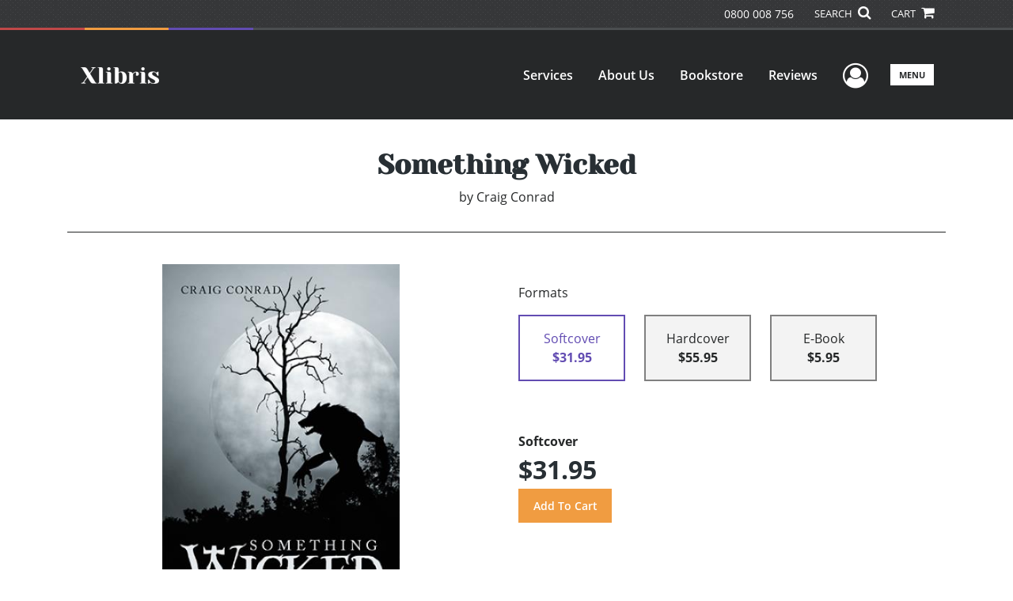

--- FILE ---
content_type: text/html; charset=utf-8
request_url: https://www.xlibris.com/en-NZ/bookstore/bookdetails/808641-something-wicked
body_size: 12109
content:

<!doctype html>
<html lang="en">

<head>
    <!-- FOUC fix -->
    <!-- This should be loaded very first, before any style and scripts -->
    <style>
        html {
            visibility: hidden;
            opacity: 0;
        }

        .preload * {
            -webkit-transition: none !important;
            -moz-transition: none !important;
            -ms-transition: none !important;
            -o-transition: none !important;
        }
    </style>
    <!-- FOUC fix -->
    <!-- Required meta tags -->
    <meta charset="utf-8">
    <meta name="viewport" content="width=device-width, initial-scale=1, shrink-to-fit=no">
    
<script>
    (function (w, d, s, l, i) {
        w[l] = w[l] || []; w[l].push({
            'gtm.start':
            new Date().getTime(), event: 'gtm.js'
        }); var f = d.getElementsByTagName(s)[0],
            j = d.createElement(s), dl = l != 'dataLayer' ? '&l=' + l : ''; j.async = true; j.src =
                'https://www.googletagmanager.com/gtm.js?id=' + i + dl; f.parentNode.insertBefore(j, f);
    })(window, document, 'script', 'dataLayer', 'GTM-P5TNVSF');</script>



    <title>Xlibris</title>
            <link rel="alternate" hreflang="en" href="https://www.xlibris.com/en/bookstore/bookdetails/808641-something-wicked" />
            <link rel="canonical" hreflang="en-NZ" href="https://www.xlibris.com/en-NZ/bookstore/bookdetails/808641-something-wicked" />
            <link rel="alternate" hreflang="en-AU" href="https://www.xlibris.com/en-AU/bookstore/bookdetails/808641-something-wicked" />
            <link rel="alternate" hreflang="en-GB" href="https://www.xlibris.com/en-GB/bookstore/bookdetails/808641-something-wicked" />



    <title>Something Wicked By Craig Conrad</title>
<script type="application/ld+json">
{
                  "@context": "http://schema.org",
                  "@type": "Book",
                  "bookFormat": "http://schema.org/Paperback",
                   "isbn": "9781796093391",
                  "numberOfPages": "482",
                  "publisher": {
                                "@type": "Organization",
                                  "name": "XlibrisUS"
                    },
                  "datePublished":"4/5/2020 1:23:00 PM",
                  "genre":"GENERAL",
                  "awards":"",
                  "author":{
                                "@type":"Person",
                                "name":"Craig Conrad"
                  },
                  "offers":{
                                "@type":"Offer",
                                 "price": "$31.95",
                                "priceCurrency": "NZD"
                  },
                  "name":"Something Wicked",
                  "description":"Leighann Baker, Paige Harpers roommate, asks Paul Rice to find her cousin. David Baker, who has suddenly disappeared, leaving his two children behind. Paul naturally helps her, but even before he sets out for Falls Corners, Wisconsin, where the disappearance took place, he discovers that the missin",
                  "image":"https://s3.amazonaws.com/ASIDigitalAssets/00/00/80/86/41/Cover_l.gif",
                  "url":"http://www.xlibris.com/en-NZ/bookstore/bookdetails/808641-something-wicked"
                }</script>
        <meta name="title" content="Something Wicked" />
        <meta name="description" content="Leighann Baker, Paige Harper&#39;s roommate, asks Paul Rice to find her cousin. David Baker, who has suddenly disappeared, leaving his two children behind. Paul naturally helps her, but even before he sets out for Falls Corners, Wisconsin, where the disappearance took place, he discovers that the missin" />
        <meta property="og:title" content="Something Wicked" />
        <meta property="og:type" content="Softcover" />
        <meta property="og:image" content="https://s3.amazonaws.com/ASIDigitalAssets/00/00/80/86/41/Cover_l.gif" />
        <meta property="og:image:alt" content="Craig Conrad Something Wicked" />
        <meta property="og:url" content="http://www.xlibris.com/en-NZ/bookstore/bookdetails/808641-something-wicked" />
        <meta property="og:description" content="Leighann Baker, Paige Harper&#39;s roommate, asks Paul Rice to find her cousin. David Baker, who has suddenly disappeared, leaving his two children behind. Paul naturally helps her, but even before he sets out for Falls Corners, Wisconsin, where the disappearance took place, he discovers that the missin" />
        <meta property="og:determiner" content="auto" />
        <meta property="og:locale" content="en-NZ" />
        <meta property="og:site_name" content="XlibrisUS" />
        <meta property="books:author" content="Craig Conrad" />
        <meta property="books:isbn" content="9781796093391" />
        <meta property="books:release_date" content="4/5/2020 1:23:00 PM" />
        <meta property="books:tag" content="GENERAL" />


    <script type="text/javascript" src="/scripts/Asl.Foundation.Frameworks.min.js"></script>
<script src='https://www.google.com/recaptcha/api.js'></script>
<script type="text/javascript" src="//6c756ba5bf2c437b92a0d9a10bb9c6ba.js.ubembed.com" async></script>
<link rel="shortcut icon" href="/~/media/ASL/Images/XlibrisNZ/Favicon/XL-icon.png">
<!-- TrustBox script -->
<script type="text/javascript" src="//widget.trustpilot.com/bootstrap/v5/tp.widget.bootstrap.min.js" async></script>
<!-- End TrustBox script -->
<!-- Go to www.addthis.com/dashboard to customize your tools -->
<script type="text/javascript" src="//s7.addthis.com/js/300/addthis_widget.js#pubid=ra-5716d5f39b86d654"></script>
<!-- salesforce tracking -->
<script type="text/javascript" src="https://10982638.collect.igodigital.com/collect.js"></script>
<script type="text/javascript">
_etmc.push(["setOrgId"
"10982638"])
_etmc.push(["trackPageView"])
</script>
<!-- login focus fix -->
<script type="text/javascript" src="/~/media/ASL/js/Common/loginFocusFix.js" async></script>

    <link type="text/css" href="/styles/css/Asl.Foundation.Frameworks.min.css" rel="stylesheet" />
<link type="text/css" href="/styles/css/asl.feature.bookstore.min.css" rel="stylesheet" />
<link type="text/css" href="/styles/asl.feature.membership.min.css" rel="stylesheet" />
<link type="text/css" href="/styles/css/owl.carousel.min.css" rel="stylesheet" />
<link type="text/css" href="/styles/css/book.carousel.css" rel="stylesheet" />
<link type="text/css" href="/styles/css/bootstrap-star-rating/star-rating.min.css" rel="stylesheet" />
<link type="text/css" href="/styles/asl.feature.controls.min.css" rel="stylesheet" />
<link type="text/css" href="/styles/css/Asl.Feature.Navigation.min.css" rel="stylesheet" />
<link type="text/css" href="/styles/xlibris-us/css/xlibris-us.min.css" rel="stylesheet" />


    
</head>

<body class="preload" id="*">
    
<noscript>
    <iframe src="https://www.googletagmanager.com/ns.html?id=GTM-P5TNVSF"
            height="0" width="0" style="display:none;visibility:hidden"></iframe>
</noscript>

    <!-- start Site Main Wrapper -->
    <div class="l-main-wrapper">

        <!-- start Header section -->
        <header class="l-header" >
            <!-- topbar -->
<div class="ap-topbar">
    <div class="ap-topbar__left">
        <div class="ap-topbar__left-info"></div>
    </div>
    <div class="ap-topbar__right">
        <div class="ap-topbar__right-info">
            <a class="text-white" href="tel:0800 008 756 " tel="0800 008 756 ">0800 008 756 </a>
        </div>
        <div class="ap-topbar__icons">
            <!-- search icon and popup -->
            
<!-- search button icon -->
<a class="ap-topbar__search" href="#">SEARCH <i class="fa fa-search" aria-hidden="true"></i></a>
<!-- search-wrap -->
<div class="search-wrap">
    <!-- svg icons -->
    <svg class="d-none">
        <defs>
            <symbol id="icon-search" viewBox="0 0 24 24">
                <title>search</title>
                <path d="M15.5 14h-.79l-.28-.27C15.41 12.59 16 11.11 16 9.5 16 5.91 13.09 3 9.5 3S3 5.91 3 9.5 5.91 16 9.5 16c1.61 0 3.09-.59 4.23-1.57l.27.28v.79l5 4.99L20.49 19l-4.99-5zm-6 0C7.01 14 5 11.99 5 9.5S7.01 5 9.5 5 14 7.01 14 9.5 11.99 14 9.5 14z" />
            </symbol>
            <symbol id="icon-cross" viewBox="0 0 24 24">
                <title>cross</title>
                <path d="M19 6.41L17.59 5 12 10.59 6.41 5 5 6.41 10.59 12 5 17.59 6.41 19 12 13.41 17.59 19 19 17.59 13.41 12z" />
            </symbol>
        </defs>
    </svg>
    <!-- search block -->
    <div class="search">
        <form class="search__form" action="/en-nz/search">
            <label for="search-input" class="login__items">Search Keyword</label>
            <input tabindex="-1" id="search-input" class="search__input" name="query" type="search" placeholder="Enter Keyword" autocomplete="off" autocorrect="off" autocapitalize="off" spellcheck="false" />
            <button tabindex="-1" class="search__btn search__btn--search" onclick="$('.search__form form').submit()"><svg class="search__icon search__icon--search"><use xlink:href="#icon-search"></use></svg></button>
        </form>
        <button tabindex="-1" id="btn-search-close" class="search__btn search__btn--search-close" aria-label="Close search form"><svg class="search__icon search__icon--cross"><use xlink:href="#icon-cross"></use></svg></button>
    </div>
</div>

            <!-- cart button icon -->
            
    <a class="ap-topbar__cart" href="/en-nz/bookstore/shoppingcart">CART <i class="fa fa-shopping-cart" aria-hidden="true"></i></a>

        </div>
    </div>
</div>

<!-- brand-lines -->
<section class="ap-brand-lines">
    <span></span>
    <span></span>
</section>


<!-- navbar -->
<div class="ap-navbar">
    <!-- nav brand / logo -->
    <div class="ap-navbar__brand">
        
    <a href="/en-nz/">
        <img src="/-/media/asl/images/xlibrisnz/logo/xl-whitelogo.ashx" alt="">
    </a>

    </div>
    <!-- desktop nav -->
    <nav class="ap-navbar__desktop-nav">
            <ul class="ap-navbar__list">
                <li class="ap-navbar__item">
                    <a class="ap-navbar__link" href="/en-nz/services">Services</a>
                </li>
                <li class="ap-navbar__item">
                    <a class="ap-navbar__link" href="/en-nz/about">About Us</a>
                </li>
                <li class="ap-navbar__item">
                    <a class="ap-navbar__link" href="/en-nz/bookstore">Bookstore</a>
                </li>
                <li class="ap-navbar__item">
                    <a class="ap-navbar__link" href="/en-nz/reviews">Reviews</a>
                </li>
    </ul>

    </nav>
    <!-- link icons -->
    <div class="ap-navbar__links-wrap">
        <!-- user-nav trigger / avatar icon -->
        <a href="#" class="ap-navbar__avatar"><span class="sr-only">User Menu</span><i class="fa fa-user-circle-o" aria-hidden="true"></i></a>


        <!-- user nav -->
        <nav class="ap-navbar__user-nav">
                <ul class="ap-navbar__list">
            <li class="ap-navbar__item">
                <a tabindex="-1" class="ap-navbar__link" href="javascript:openLogin()" >Login</a>
            </li>
    </ul>

        </nav>

        <!-- menu-nav trigger / hamburger menu -->
        <a href="#" class="ap-navbar__trigger">Menu<span></span></a>

        <!-- menu nav -->
        <nav class="ap-navbar__menu-nav">
                <ul class="ap-navbar__list">
                <li class="ap-navbar__item ap-navbar__item--desktop">
                    <a tabindex="-1" class="ap-navbar__link" href="/en-nz/services">Services</a>
                </li>
                <li class="ap-navbar__item ap-navbar__item--desktop">
                    <a tabindex="-1" class="ap-navbar__link" href="/en-nz/about">About Us</a>
                </li>
                <li class="ap-navbar__item ap-navbar__item--desktop">
                    <a tabindex="-1" class="ap-navbar__link" href="/en-nz/bookstore">Bookstore</a>
                </li>
                <li class="ap-navbar__item ap-navbar__item--desktop">
                    <a tabindex="-1" class="ap-navbar__link" href="/en-nz/reviews">Reviews</a>
                </li>
                <li class="ap-navbar__item">
                    <a tabindex="-1" class="ap-navbar__link" href="/en-nz/resources">Resources</a>
                </li>
                <li class="ap-navbar__item">
                    <a tabindex="-1" class="ap-navbar__link" href="/en-nz/xl-faq">FAQ</a>
                </li>
                <li class="ap-navbar__item">
                    <a tabindex="-1" class="ap-navbar__link" href="https://blog.xlibris.com/">Blog</a>
                </li>
    </ul>

        </nav>
    </div>
</div>
<div id="login" class="search-wrap">
    <!-- start svg icons -->
    <svg class="d-none">
        <defs>
            <symbol id="icon-cross" viewBox="0 0 24 24">
                <title>cross</title>
                <path d="M19 6.41L17.59 5 12 10.59 6.41 5 5 6.41 10.59 12 5 17.59 6.41 19 12 13.41 17.59 19 19 17.59 13.41 12z" />
            </symbol>
        </defs>
    </svg>
    <!-- end svg icons -->
    <div id="loginPopup" class="search">
        <button id="btn-login-close" class="search__btn--search-close search__btn" aria-label="Close search form"><svg class="search__icon search__icon--cross"><use xlink:href="#icon-cross"></use></svg></button>
        <form id="loginForm" class="search__form">
            <div class="form-group">
                <div class="row">
                    <div class="col">
                        <h2 class="text-center"><label class="control-label login__items login__header">Please Sign In</label></h2>
                    </div>
                </div>
            </div>
            <div class="form-group">
               <label class="login__items" for="loginEmail">Email</label>
                <input class="form-control login__input text-box single-line" data-val="true" data-val-email="Please provide correct email format" data-val-maxlength="The maximum length for email is 80" data-val-maxlength-max="80" data-val-required="Please Provide Email" data-val-required-param="Email" id="loginEmail" name="Email" placeholder="Email" type="email" value="" />
                
                <input data-val="true" data-val-required="The isLoginPage field is required." id="hdnIsLoginPage" name="isLoginPage" type="hidden" value="False" />
                <input id="hdnRedirectUrl" name="RedirectUrl" type="hidden" value="" />

            </div>
            <div class="form-group">
                 <label class="login__items" for="loginPassword">Password</label>
                <input class="form-control login__input text-box single-line" data-val="true" data-val-required="Please Provide Password" data-val-required-param="Password" id="loginPassword" name="Password" placeholder="Password" type="password" value="" />
                
            </div>
            <div class="form-group">
                <button id="btnLogin" class="btn btn-secondary  btn-block login__items" type="submit">Log in</button>
                <div class="validation-summary-valid text-danger" data-valmsg-summary="true"><ul><li style="display:none"></li>
</ul></div>
                <div class="alert alert-danger invisible" id="errorMessage">
                </div>
                <img id="loader" class="loader" src="/Images/loading.gif" alt="loading" height="40">
            </div>
            <div class="form-group">
                <div class="row">
                    <div class="col-md-6 offset-md-6 text-right">
                        <a href="/AuthorCenter/Dashboard/AccountInformation/ForgotPassword" class="btn-block login__items">Forgot your Password?</a>
                    </div>
                </div>
            </div>
            <div class="form-group">
                
                <div class="login__items register-question">
                  don&#39;t have an account?
                </div>
                
                <div class="row">
                    <div class="col text-center">
                        <a id="btnCreateAccount" href="/en-nz/register" class="btn btn-secondary login__items">Create an account</a>
                    </div>
                </div>
                <br />
                <div id="divGuest" class="row" style="display:none">
                    <div class="col text-center">
                        <a id="btnGuest" href="#" class="btn btn-secondary login__items">Continue as Guest</a>
                    </div>
                </div>
                <input id="RegisterUrl" name="RegisterUrl" type="hidden" value="/en-nz/register" />
            </div>
        </form>
    </div>
</div>
            
        </header>

        <!-- end Header section -->
        <!-- start Main section -->
        <main class="l-main-body">

            <!-- ============================================================== -->
            <!-- start full-width background wrapper -->
            <section class="full-width-bg block-row-1">
                <!-- start l-hero section -->
                <section class="l-hero">
                    

                </section>
                <!-- end l-hero section -->
            </section>
            <!-- end full-width background wrapper -->
            <!-- ============================================================== -->
            <!-- ============================================================== -->
            <!-- start full-width background wrapper -->
            <section class="full-width-bg block-row-2">
                <div class="container">
                    <div class="row">
                        <div class="col">

                            <!-- start breadcrumb section -->
                            <section class="l-breadcrumb">

                                

                            </section>
                            <!-- end breadcrumb section -->

                        </div>
                    </div>
                </div>
            </section>
            <!-- end full-width background wrapper -->
            <!-- ============================================================== -->
            <!-- ============================================================== -->
            <!-- start full-width background wrapper -->
            <section class="full-width-bg block-row-3">
                <!-- start l-headline section -->
                <section class="l-headline">
                    

                </section>
                <!-- end l-headline section -->
            </section>
            <!-- end full-width background wrapper -->
            <!-- ============================================================== -->
            <!-- ============================================================== -->
            <!-- start full-width background wrapper -->
            <section class="full-width-bg block-row-4 layout-1c">
                <!-- start l-content-wide section -->
                <section class="l-content-wide">

                            <div class="container">
            <div class="row text-center">
                <div class="col-md-12">
                    <h1 class="book-title text-blue-black">Something Wicked</h1>
                    <h2 class="book-subtitle"></h2>
                    <p>
                        <span>by</span> <span class="book-author-name">Craig Conrad</span>
                    </p>
                </div>
            </div>
            <hr />
        </div>

<div class="modal fade" id="bookCoverZoomModal" tabindex="-1" role="dialog" aria-label="Book Cover &amp; Preview Text">
    <div class="modal-dialog">
        <div class="modal-content">
            <div class="modal-header">
                <h4 class="modal-title">Book Cover &amp; Preview Text</h4>
                    <button type="button" class="close" data-dismiss="modal" aria-label="Close"><span aria-hidden="true">&times;</span></button>
            </div>
            <div class="modal-body" id="modal-body_bookCoverZoomModal">
                                        <p>
                            
    <div class="container book-free-preview-text">
        <div class="row">
            <div class="col">
                <div class="text-center pb-4">
                    <img class="img-fluid" src="https://s3.amazonaws.com/ASIDigitalAssets/00/00/80/86/41/Cover_l.gif" onerror="imgErr(this,'/-/media/asl/images/common/cover_notavailable.ashx');" />
                </div>
            </div>
        </div>
        <hr />
        <div class="row break">
            <br />
        </div>
        <div class="row">
            <div class="col">
                <p></p>
            </div>
        </div>
    </div>

                        </p>
            </div>
        </div><!-- /.modal-content -->
    </div><!-- /.modal-dialog -->
</div>

                </section>
                <!-- end l-content-wide section -->
            </section>
            <!-- end full-width background wrapper -->
            <!-- ============================================================== -->
            <!-- ============================================================== -->
            <!-- start full-width background wrapper -->
            <section class="full-width-bg block-row-5 layout-2c-equal">
                <div class="container">
                    <div class="row">

                        <div class="col-md-6">
                            <!-- start l-content-left section -->
                            <section class="l-content-left">

                                
    <div class="container">
        <div class="row py-4">
            <div class="col-md-12">
                <a id="bookKey" class="book-cover-wrap" href="#bookCoverZoomModal" data-toggle="modal" data-bookKey=808641-something-wicked>
                    <img class="img-fluid" alt="" src="https://s3.amazonaws.com/ASIDigitalAssets/00/00/80/86/41/Cover_l.gif" onerror="imgErr(this,'/-/media/asl/images/common/cover_notavailable.ashx');" />
                </a>
            </div>
        </div>
    </div>


                            </section>
                            <!-- end l-content-left section -->
                        </div>

                        <div class="col-md-6">
                            <!-- start l-content-right section -->
                            <section class="l-content-right">

                                    <div class="pt-md-5">
        <p class="text-center text-md-left">Formats</p>
        <div class="row mx-0">

                <div id="835811" class="col-lg-3 mb-3 mr-lg-4 book-format selected">
                    <div class="text-center py-3">
                        <div class="book-format-descr">Softcover</div>
                            <div class="book-price-value"><strong>$31.95</strong></div>
                    </div>
                </div>
                <div id="835812" class="col-lg-3 mb-3 mr-lg-4 book-format ">
                    <div class="text-center py-3">
                        <div class="book-format-descr">Hardcover</div>
                            <div class="book-price-value"><strong>$55.95</strong></div>
                    </div>
                </div>
                <div id="838349" class="col-lg-3 mb-3 mr-lg-4 book-format ">
                    <div class="text-center py-3">
                        <div class="book-format-descr">E-Book</div>
                            <div class="book-price-value"><strong>$5.95</strong></div>
                    </div>
                </div>
        </div>
        <div class="pt-2 pt-lg-5 text-center text-md-left">
            <div id="book-selected-format-descr"><strong>Softcover</strong></div>
            <div id="book-selected-value" class="book-selected-value text-blue-black">$31.95</div>
            <input id="btnAddToCart" type="button" value="Add To Cart" class="btn btn-gradient-3" />
        </div>
        <!-- Loader Started -->
        <div id="dvLoader" class="LoadingDiv" style="display: none;">
            <p style="position: absolute; top: 30%; left: 45%; color: White;">
                <img src="/Images/loading.gif" alt="Loading" />
            </p>
        </div>
        <!-- Loader End -->
    </div>


                            </section>
                            <!-- end l-content-right section -->
                        </div>

                    </div>
                </div>
            </section>
            <!-- end full-width background wrapper -->
            <!-- ============================================================== -->
            <!-- ============================================================== -->
            <!-- start full-width background wrapper -->
            <section class="full-width-bg block-row-6">
                <!-- start l-content-bottom section -->
                <section class="l-content-bottom">
                        <div class="container books-carousel " data-books-per-page="5">
        <div class="row">
            <div class="col-md-12">
                <p><strong class="text-blue-black"><hr />
<div class="py-3">
Other Books By Author
</div></strong></p>
            </div>
        </div>
        <div class="row">
            
        </div>
        <div class="row">
            <div class="col-md-11 centered">
                <div class="owl-carousel pb-3">
                            <div class="book">
                                <a href="/en-nz/bookstore/bookdetails/811592-the-devils-tooth" aria-describedby="bookUrl">
                                    <img src="https://s3.amazonaws.com/ASIDigitalAssets/00/00/81/15/92/Cover_m.gif"  class="img-fluid rounded book-border"  alt="" onerror="imgErr(this,'/-/media/asl/images/common/cover_notavailable.ashx');">

                                    <div class="text-left mt-2">
                                       The Devil&#39;s Tooth
                                    </div>
                                </a>
                                <div class="text-left text-blue-black">
                                    Craig Conrad
                                </div>

                                    <div class="text-left">
                                        $33.95
                                    </div>
                            </div>
                            <div class="book">
                                <a href="/en-nz/bookstore/bookdetails/809051-the-witness" aria-describedby="bookUrl">
                                    <img src="https://s3.amazonaws.com/ASIDigitalAssets/00/00/80/90/51/Cover_m.gif"  class="img-fluid rounded book-border"  alt="" onerror="imgErr(this,'/-/media/asl/images/common/cover_notavailable.ashx');">

                                    <div class="text-left mt-2">
                                       The Witness
                                    </div>
                                </a>
                                <div class="text-left text-blue-black">
                                    Craig Conrad
                                </div>

                                    <div class="text-left">
                                        $31.95
                                    </div>
                            </div>
                            <div class="book">
                                <a href="/en-nz/bookstore/bookdetails/809054-lazarus-rising" aria-describedby="bookUrl">
                                    <img src="https://s3.amazonaws.com/ASIDigitalAssets/00/00/80/90/54/Cover_m.gif"  class="img-fluid rounded book-border"  alt="" onerror="imgErr(this,'/-/media/asl/images/common/cover_notavailable.ashx');">

                                    <div class="text-left mt-2">
                                       Lazarus Rising
                                    </div>
                                </a>
                                <div class="text-left text-blue-black">
                                    Craig Conrad
                                </div>

                                    <div class="text-left">
                                        $33.95
                                    </div>
                            </div>
                            <div class="book">
                                <a href="/en-nz/bookstore/bookdetails/809052-liars-lies" aria-describedby="bookUrl">
                                    <img src="https://s3.amazonaws.com/ASIDigitalAssets/00/00/80/90/52/Cover_m.gif"  class="img-fluid rounded book-border"  alt="" onerror="imgErr(this,'/-/media/asl/images/common/cover_notavailable.ashx');">

                                    <div class="text-left mt-2">
                                       Liars&#39; Lies
                                    </div>
                                </a>
                                <div class="text-left text-blue-black">
                                    Craig Conrad
                                </div>

                                    <div class="text-left">
                                        $31.95
                                    </div>
                            </div>
                            <div class="book">
                                <a href="/en-nz/bookstore/bookdetails/819675-the-gleaners" aria-describedby="bookUrl">
                                    <img src="https://s3.amazonaws.com/ASIDigitalAssets/00/00/81/96/75/Cover_m.gif"  class="img-fluid rounded book-border"  alt="" onerror="imgErr(this,'/-/media/asl/images/common/cover_notavailable.ashx');">

                                    <div class="text-left mt-2">
                                       The Gleaners
                                    </div>
                                </a>
                                <div class="text-left text-blue-black">
                                    Craig Conrad
                                </div>

                                    <div class="text-left">
                                        $46.95
                                    </div>
                            </div>
                            <div class="book">
                                <a href="/en-nz/bookstore/bookdetails/819674-the-comeback" aria-describedby="bookUrl">
                                    <img src="https://s3.amazonaws.com/ASIDigitalAssets/00/00/81/96/74/Cover_m.gif"  class="img-fluid rounded book-border"  alt="" onerror="imgErr(this,'/-/media/asl/images/common/cover_notavailable.ashx');">

                                    <div class="text-left mt-2">
                                       The Comeback
                                    </div>
                                </a>
                                <div class="text-left text-blue-black">
                                    Craig Conrad
                                </div>

                                    <div class="text-left">
                                        $31.95
                                    </div>
                            </div>
                            <div class="book">
                                <a href="/en-nz/bookstore/bookdetails/809995-the-fallen" aria-describedby="bookUrl">
                                    <img src="https://s3.amazonaws.com/ASIDigitalAssets/00/00/80/99/95/Cover_m.gif"  class="img-fluid rounded book-border"  alt="" onerror="imgErr(this,'/-/media/asl/images/common/cover_notavailable.ashx');">

                                    <div class="text-left mt-2">
                                       The Fallen
                                    </div>
                                </a>
                                <div class="text-left text-blue-black">
                                    Craig Conrad
                                </div>

                                    <div class="text-left">
                                        $62.95
                                    </div>
                            </div>
                            <div class="book">
                                <a href="/en-nz/bookstore/bookdetails/811164-the-devils-bible" aria-describedby="bookUrl">
                                    <img src="https://s3.amazonaws.com/ASIDigitalAssets/00/00/81/11/64/Cover_m.gif"  class="img-fluid rounded book-border"  alt="" onerror="imgErr(this,'/-/media/asl/images/common/cover_notavailable.ashx');">

                                    <div class="text-left mt-2">
                                       The Devil&#39;s Bible
                                    </div>
                                </a>
                                <div class="text-left text-blue-black">
                                    Craig Conrad
                                </div>

                                    <div class="text-left">
                                        $31.95
                                    </div>
                            </div>
                            <div class="book">
                                <a href="/en-nz/bookstore/bookdetails/811593-goodbye-again" aria-describedby="bookUrl">
                                    <img src="https://s3.amazonaws.com/ASIDigitalAssets/00/00/81/15/93/Cover_m.gif"  class="img-fluid rounded book-border"  alt="" onerror="imgErr(this,'/-/media/asl/images/common/cover_notavailable.ashx');">

                                    <div class="text-left mt-2">
                                       Goodbye Again
                                    </div>
                                </a>
                                <div class="text-left text-blue-black">
                                    Craig Conrad
                                </div>

                                    <div class="text-left">
                                        $31.95
                                    </div>
                            </div>
                            <div class="book">
                                <a href="/en-nz/bookstore/bookdetails/811165-the-keepers" aria-describedby="bookUrl">
                                    <img src="https://s3.amazonaws.com/ASIDigitalAssets/00/00/81/11/65/Cover_m.gif"  class="img-fluid rounded book-border"  alt="" onerror="imgErr(this,'/-/media/asl/images/common/cover_notavailable.ashx');">

                                    <div class="text-left mt-2">
                                       The Keepers
                                    </div>
                                </a>
                                <div class="text-left text-blue-black">
                                    Craig Conrad
                                </div>

                                    <div class="text-left">
                                        $38.95
                                    </div>
                            </div>
                            <div class="book">
                                <a href="/en-nz/bookstore/bookdetails/811594-promises-to-keep" aria-describedby="bookUrl">
                                    <img src="https://s3.amazonaws.com/ASIDigitalAssets/00/00/81/15/94/Cover_m.gif"  class="img-fluid rounded book-border"  alt="" onerror="imgErr(this,'/-/media/asl/images/common/cover_notavailable.ashx');">

                                    <div class="text-left mt-2">
                                       Promises to Keep
                                    </div>
                                </a>
                                <div class="text-left text-blue-black">
                                    Craig Conrad
                                </div>

                                    <div class="text-left">
                                        $33.95
                                    </div>
                            </div>
                            <div class="book">
                                <a href="/en-nz/bookstore/bookdetails/843156-the-bus-and-other-stories" aria-describedby="bookUrl">
                                    <img src="https://s3.amazonaws.com/ASIDigitalAssets/00/00/84/31/56/Cover_m.gif"  class="img-fluid rounded book-border"  alt="" onerror="imgErr(this,'/-/media/asl/images/common/cover_notavailable.ashx');">

                                    <div class="text-left mt-2">
                                       The Bus and Other Stories
                                    </div>
                                </a>
                                <div class="text-left text-blue-black">
                                    Craig Conrad
                                </div>

                                    <div class="text-left">
                                        $27.95
                                    </div>
                            </div>
                            <div class="book">
                                <a href="/en-nz/bookstore/bookdetails/811595-the-chosen" aria-describedby="bookUrl">
                                    <img src="https://s3.amazonaws.com/ASIDigitalAssets/00/00/81/15/95/Cover_m.gif"  class="img-fluid rounded book-border"  alt="" onerror="imgErr(this,'/-/media/asl/images/common/cover_notavailable.ashx');">

                                    <div class="text-left mt-2">
                                       The Chosen
                                    </div>
                                </a>
                                <div class="text-left text-blue-black">
                                    Craig Conrad
                                </div>

                                    <div class="text-left">
                                        $38.95
                                    </div>
                            </div>
                            <div class="book">
                                <a href="/en-nz/bookstore/bookdetails/809144-the-calling" aria-describedby="bookUrl">
                                    <img src="https://s3.amazonaws.com/ASIDigitalAssets/00/00/80/91/44/Cover_m.gif"  class="img-fluid rounded book-border"  alt="" onerror="imgErr(this,'/-/media/asl/images/common/cover_notavailable.ashx');">

                                    <div class="text-left mt-2">
                                       The Calling
                                    </div>
                                </a>
                                <div class="text-left text-blue-black">
                                    Craig Conrad
                                </div>

                                    <div class="text-left">
                                        $38.95
                                    </div>
                            </div>
                            <div class="book">
                                <a href="/en-nz/bookstore/bookdetails/809146-last-goodbyes" aria-describedby="bookUrl">
                                    <img src="https://s3.amazonaws.com/ASIDigitalAssets/00/00/80/91/46/Cover_m.gif"  class="img-fluid rounded book-border"  alt="" onerror="imgErr(this,'/-/media/asl/images/common/cover_notavailable.ashx');">

                                    <div class="text-left mt-2">
                                       Last Goodbyes
                                    </div>
                                </a>
                                <div class="text-left text-blue-black">
                                    Craig Conrad
                                </div>

                                    <div class="text-left">
                                        $31.95
                                    </div>
                            </div>
                            <div class="book">
                                <a href="/en-nz/bookstore/bookdetails/809143-the-portal" aria-describedby="bookUrl">
                                    <img src="https://s3.amazonaws.com/ASIDigitalAssets/00/00/80/91/43/Cover_m.gif"  class="img-fluid rounded book-border"  alt="" onerror="imgErr(this,'/-/media/asl/images/common/cover_notavailable.ashx');">

                                    <div class="text-left mt-2">
                                       The Portal
                                    </div>
                                </a>
                                <div class="text-left text-blue-black">
                                    Craig Conrad
                                </div>

                                    <div class="text-left">
                                        $26.95
                                    </div>
                            </div>
                            <div class="book">
                                <a href="/en-nz/bookstore/bookdetails/809147-the-ritual" aria-describedby="bookUrl">
                                    <img src="https://s3.amazonaws.com/ASIDigitalAssets/00/00/80/91/47/Cover_m.gif"  class="img-fluid rounded book-border"  alt="" onerror="imgErr(this,'/-/media/asl/images/common/cover_notavailable.ashx');">

                                    <div class="text-left mt-2">
                                       The Ritual
                                    </div>
                                </a>
                                <div class="text-left text-blue-black">
                                    Craig Conrad
                                </div>

                                    <div class="text-left">
                                        $29.95
                                    </div>
                            </div>
                            <div class="book">
                                <a href="/en-nz/bookstore/bookdetails/809149-old-wounds" aria-describedby="bookUrl">
                                    <img src="https://s3.amazonaws.com/ASIDigitalAssets/00/00/80/91/49/Cover_m.gif"  class="img-fluid rounded book-border"  alt="" onerror="imgErr(this,'/-/media/asl/images/common/cover_notavailable.ashx');">

                                    <div class="text-left mt-2">
                                       Old Wounds
                                    </div>
                                </a>
                                <div class="text-left text-blue-black">
                                    Craig Conrad
                                </div>

                                    <div class="text-left">
                                        $52.95
                                    </div>
                            </div>
                            <div class="book">
                                <a href="/en-nz/bookstore/bookdetails/809570-jigsaw" aria-describedby="bookUrl">
                                    <img src="https://s3.amazonaws.com/ASIDigitalAssets/00/00/80/95/70/Cover_m.gif"  class="img-fluid rounded book-border"  alt="" onerror="imgErr(this,'/-/media/asl/images/common/cover_notavailable.ashx');">

                                    <div class="text-left mt-2">
                                       JIGSAW
                                    </div>
                                </a>
                                <div class="text-left text-blue-black">
                                    Craig Conrad
                                </div>

                                    <div class="text-left">
                                        $52.95
                                    </div>
                            </div>
                            <div class="book">
                                <a href="/en-nz/bookstore/bookdetails/809569-the-wind-walker" aria-describedby="bookUrl">
                                    <img src="https://s3.amazonaws.com/ASIDigitalAssets/00/00/80/95/69/Cover_m.gif"  class="img-fluid rounded book-border"  alt="" onerror="imgErr(this,'/-/media/asl/images/common/cover_notavailable.ashx');">

                                    <div class="text-left mt-2">
                                       The Wind Walker
                                    </div>
                                </a>
                                <div class="text-left text-blue-black">
                                    Craig Conrad
                                </div>

                                    <div class="text-left">
                                        $42.95
                                    </div>
                            </div>
                </div>
            </div>
        </div>

    </div>
    <div class="container">
        <div class="row">
            <div class="col-md-12">
                <hr>
                <div class="row pt-3">
                    <div class="col-md-6">
                        <div class="col-md-12">
                            <p><strong class="text-blue-black">Book Details</strong></p>
                        </div>
                        <div class="col-md-12">
                            <span>Language</span> :
                            <span>English</span>
                        </div>
                        <div class="col-md-12">
                            <span>Publication Date</span> :
                            <span>5/04/2020</span>
                        </div>
                    </div>
                </div>
                <br />
                <div class="row pb-3">

                        <div class="col-md-4" style="margin-bottom:15px">
                            <div class="col-md-12">
                                <span>Format</span> :
                                <span>Softcover</span>
                            </div>
                            <div class="col-md-12">
                                <span>Dimensions</span> :
                                <span>6x9</span>
                            </div>
                            <div class="col-md-12">
                                <span>Page Count</span> :
                                <span>482 </span>
                            </div>
                            <div class="col-md-12">
                                <span>ISBN</span> :
                                <span>9781796093391</span>
                            </div>
                        </div>
                        <div class="col-md-4" style="margin-bottom:15px">
                            <div class="col-md-12">
                                <span>Format</span> :
                                <span>Hardcover</span>
                            </div>
                            <div class="col-md-12">
                                <span>Dimensions</span> :
                                <span>6x9</span>
                            </div>
                            <div class="col-md-12">
                                <span>Page Count</span> :
                                <span>482 </span>
                            </div>
                            <div class="col-md-12">
                                <span>ISBN</span> :
                                <span>9781796093407</span>
                            </div>
                        </div>
                        <div class="col-md-4" style="margin-bottom:15px">
                            <div class="col-md-12">
                                <span>Format</span> :
                                <span>E-Book</span>
                            </div>
                            <div class="col-md-12">
                                <span>Dimensions</span> :
                                <span>N/A</span>
                            </div>
                            <div class="col-md-12">
                                <span>Page Count</span> :
                                <span>482 </span>
                            </div>
                            <div class="col-md-12">
                                <span>ISBN</span> :
                                <span>9781796093384</span>
                            </div>
                        </div>
                    
                    <input id="hdnBodyIdAttribute" type="hidden" />
                </div>
                <hr style="margin-top: 0px!important">
                <div class="row py-3">
                    <div class="col-md-12">
                        <h3><strong class="text-blue-black">About the Book</strong></h3>
                    </div>
                    <div class="col-md-12">
                        <p>Leighann Baker, Paige Harper's roommate, asks Paul Rice to find her cousin. David Baker, who has suddenly disappeared, leaving his two children behind. Paul naturally helps her, but even before he sets out for Falls Corners, Wisconsin, where the disappearance took place, he discovers that the missing man's wife has also disappeared and the police think Baker had something to do with her disappearance and is hiding from them. Once reaching Falls Corners, Paul finds that the community is enchanted in more ways then one and the area is a hot bed for biped wolf encounters whose ability to change form and look human has enabled them to infiltrate government agencies, including the CIA.</p>
                    </div>
                </div>
                <hr>
                <div class="row py-3">
                    <div class="col-md-12">
                        <h3><strong class="text-blue-black">About the Author</strong></h3>
                    </div>
                    <div class="col-md-12">
                        <p></p>
                    </div>
                </div>
            </div>
        </div>
    </div>
    <div class="container">
<form Class="form-horizontal" action="/" id="reviewForm" method="post"><input id="Sku" name="Sku" type="hidden" value="SKU-001260303" />            <div id="divReview">

                
                    <hr />
                    <div class="row pt-3">
                        <div class="col-md-12">

                            <h4><label class="control-label">Add Review</label></h4>
                        </div>
                    </div>
                
                <div class="form-group">
                    <div class="col-md-7">
                        <label for="Name">Name</label>
                        <input class="form-control" data-val="true" data-val-required="Please Enter Name" data-val-required-param="Name" id="Name" name="Name" placeholder="Name" type="text" value="" />
                        <span class="field-validation-valid text-danger" data-valmsg-for="Name" data-valmsg-replace="true"></span>
                    </div>
                </div>
                <div class="form-group">
                    <div class="col-md-7">
                        <label for="Email">Email</label>
                        <input class="form-control" data-val="true" data-val-email="Please provide correct email format" data-val-required="Please Enter Email" data-val-required-param="Email" id="Email" name="Email" placeholder="Email" type="text" value="" />
                        <span class="field-validation-valid text-danger" data-valmsg-for="Email" data-valmsg-replace="true"></span>
                    </div>
                </div>
                <div class="form-group">
                    <div class="col-md-7">
                        <label class="control-label">Ratings</label>
                        <div class="rating-container">
                            <input type="hidden" name="Rating" id="Rating" aria-required="true" data-step=1 />
                            <span id="ratingError" class="text-danger field-validation-error display-none">
                                Please Enter Rating
                            </span>
                        </div>
                    </div>
                </div>
                <div class="form-group">
                    <div class="col-md-7">
                        <label for="ReviewDescription" class="control-label">Comments</label>
                        <textarea class="form-control" cols="20" data-val="true" data-val-required="Please Enter Comments" data-val-required-param="ReviewDescription" id="ReviewDescription" name="ReviewDescription" rows="2">
</textarea>
                        <span class="field-validation-valid text-danger" data-valmsg-for="ReviewDescription" data-valmsg-replace="true"></span>
                    </div>
                </div>
                <div class="form-group">
                    <div class="row">
                        <div class="col-md-7 padding-left-30">
                            <input id="CaptchaSiteKey" type="hidden" value="6LcE5l4UAAAAAA7hHysMK9B_TKiC--1KeioKMeEr" name="CaptchaSiteKey" />
                            <div class="g-recaptcha" data-sitekey="6LcE5l4UAAAAAA7hHysMK9B_TKiC--1KeioKMeEr"></div>
                            <span id="captchaError" class="text-danger field-validation-error display-none">
                                Please Verify
                            </span>
                        </div>
                    </div>
                </div>
                <div class="form-group">
                    <div class="col-md-offset-5 col-md-10">
                        <input id="btnSubmit" type="submit" value="Submit Review" class="btn btn-gradient-3" />
                    </div>
                </div>
            </div>
            <div id="divMessage" class="form-group">
                <div class="row">
                    <div class="col-md-10">
                        <div class="alert">
                        </div>
                    </div>
                </div>
            </div>
            <!-- Loader Started -->
            <div id="dvLoader2" class="LoadingDiv" style="display: none;">
                <p style="position: absolute; top: 30%; left: 45%; color: White;">
                    <img src="/Images/loading.gif" alt="Loading" />
                </p>
            </div>
            <!-- Loader End -->
</form>    </div>



                </section>
                <!-- end l-content-bottom section -->
            </section>
            <!-- end full-width background wrapper -->
            <!-- ============================================================== -->

        </main>
        <!-- end Main section -->
        <!-- start Footer section -->

        <footer class="l-footer" >

            <div class="ftr__top">
  <div class="container">
    <div class="row">

      <div class="col-md-6">
        <div class="ftr__top-brand">
          <div class="ftr__logo-wrap">
            <img src="/-/media/asl/images/xlibrisus/logo/xl-whitelogo.ashx" alt="" class="img-fluid" />
          </div>
          <div class="mt-auto">
            <h3 class="font-weight-normal text-white">(Domestic) <a class="font-weight-bold text-red" href="tel:0800 008 756 " tel="0800 008 756 ">0800 008 756 </a></h3>
            <h3 class="font-weight-normal text-white">(Int'l) <a class="font-weight-bold text-red" href="tel:+64 9801 1905 " tel="+64 9801 1905 ">+64 9801 1905 </a></h3>
          </div>
        </div>
      </div>

      <div class="col-md-3">
        <ul class="ftr__top-list">
          <li class="ftr__item-list"><a href="/en-nz/services" class="ftr__item-link">Services</a></li>
         <li class="ftr__item-list"><a href="/en-nz/services/resources/publishing-plans" class="ftr__item-link">Publishing Plans</a></li>
          <li class="ftr__item-list"><a href="/en-nz/services/packages-and-services-nz/editorial-services" class="ftr__item-link">Editorial</a></li>
          <li class="ftr__item-list"><a href="/en-nz/services/packages-and-services-nz/add-on-services" class="ftr__item-link">Add-On</a></li>
          <li class="ftr__item-list"><a href="/en-nz/services/packages-and-services-nz/marketing-services" class="ftr__item-link">Marketing</a></li>
          <li class="ftr__item-list"><a href="/en-nz/get-started" class="ftr__item-link">Get Started</a></li>
          <li class="ftr__item-list"><a href="/en-nz/xl-faq" class="ftr__item-link">FAQs</a></li>
        </ul>
      </div>

      <div class="col-md-3">
        <ul class="ftr__top-list">
          <li class="ftr__item-list"><a href="/en-nz/bookstore" class="ftr__item-link">Bookstore</a></li>
         
          <li class="ftr__item-list"><a href="/en-nz/bookstore#newreleases" class="ftr__item-link">New Releases</a></li>
          <li class="ftr__item-list"><a href="/en-nz/redeem" class="ftr__item-link">BookStub&trade; Redemption</a></li>

          <li class="ftr__item-list"><a href="/en-nz/login" class="ftr__item-link">Login</a></li>
          <li class="ftr__item-list"><a href="/en-nz/register" class="ftr__item-link">Register</a></li>
          <li class="ftr__item-list"><a href="/en-nz/contact" class="ftr__item-link">Contact Us</a></li>
          <li class="ftr__item-list"><a href="/en-nz/referral" class="ftr__item-link">Referral Program</a></li>
        </ul>
      </div>
    </div>
  </div>
</div><!-- /.end of ftr top -->    <div class="ftr__bottom">
        <div class="container">
            <div class="row">
                <div class="col">

<div class="row">
<div class="col-md-8">
<p class="ftr__bottom-policy mt-3">&copy; 2026 Copyright Xlibris  &bull; <a href="/en-nz/legal/privacy-policy" class="ftr__bottom-link text-white">Privacy Policy</a> &bull; <a class="ftr__bottom-link text-white" href="/en-nz/legal/accessibility-statement">Accessibility Statement</a>&nbsp;&bull; <a class="ftr__bottom-link text-white" rel="noopener noreferrer" href="https://ccpa.authorsolutions.com/do-not-sell-ca/" class="ftr__bottom-link" target="_blank">Do Not Sell My Info - CA Resident Only</a></p>
<p class="ftr__bottom-policy">E-commerce <a rel="noopener noreferrer" href="https://www.nopcommerce.com/" target="_blank" class="ftr__bottom-link">Powered by
nopCommerce</a></p>
</div>
<div class="col-md-4">
<ul class="social-list text-center text-md-right mt-4">
    <li class="social-list__item">
    <a href="//www.facebook.com/XlibrisPublisher" class="social-list__link" target="_blank"><em class="fa fa-facebook" aria-hidden="true"></em></a>
    </li>
    <li class="social-list__item">
    <a href="//twitter.com/xlibrispub" class="social-list__link" target="_blank"><em class="fa fa-twitter" aria-hidden="true"></em></a>
    </li>
    <li class="social-list__item">
    <a href="https://www.linkedin.com/company/xlibris" class="social-list__link" target="_blank"><em class="fa fa-linkedin" aria-hidden="true"></em></a>
    </li>
</ul>
</div>
</div>                </div>
            </div>
        </div>
    </div>

                <div class="culture-select-wrap">
        <select id="LanguageFilter" name="LanguageFilter" onchange="redirectToUrl(this.value)"><option value="http://www.xlibris.com/en-nz/bookstore/bookdetails/808641-something-wicked">New Zealand</option>
<option value="http://www.xlibris.com/en/bookstore/bookdetails/808641-something-wicked">United States</option>
<option value="http://www.xlibris.com/en-au/bookstore/bookdetails/808641-something-wicked">Australia</option>
<option value="http://www.xlibris.com/en-gb/bookstore/bookdetails/808641-something-wicked">United Kingdom</option>
</select>
    </div>


        </footer>
        <!-- end Footer section -->

    </div>
    <!-- end Site Main Wrapper -->
    <!-- JavaScript -->
    <!-- jQuery first, then Popper.js, then Bootstrap JS -->
    <script type="text/javascript" src="/scripts/login.min.js"></script>
<script type="text/javascript" src="/scripts/Asl.Feature.BookStore.min.js"></script>
<script type="text/javascript" src="/scripts/owlcarousel/owl.carousel.min.js"></script>
<script type="text/javascript" src="/scripts/owlcarousel/book-carousel.min.js"></script>
<script type="text/javascript" src="/scripts/bootstrap-star-rating/star-rating.min.js"></script>
<script type="text/javascript" src="/scripts/customerreviews.js"></script>
<script type="text/javascript" src="/scripts/editorialreviews.js"></script>
<script type="text/javascript" src="/scripts/productreviewform.min.js"></script>
<script type="text/javascript" src="/scripts/jquery.unobtrusive-ajax.min.js"></script>
<script type="text/javascript" src="/scripts/Asl.Feature.Controls.min.js"></script>
<script type="text/javascript" src="/Scripts/Asl.Feature.Navigation.js"></script>
<script type="text/javascript" src="/scripts/popper.min.js"></script>
<script type="text/javascript" src="/scripts/imprint.main.min.js"></script>
<script type="text/javascript" src="/scripts/search/Asl.Feature.Search.min.js"></script>
<script type="text/javascript" src="/scripts/Asl.Feature.Popover.js"></script>


    <!-- FOUC fix -->
    <!-- This should be loaded very last, after all style and scripts -->
    <style>
        html {
            visibility: visible;
            opacity: 1;
        }
    </style>
    <script>
        $(window).on('load', function () {
            $("body").removeClass("preload");
        });
    </script>
    <!-- FOUC fix -->
</body>

</html>

--- FILE ---
content_type: text/html; charset=utf-8
request_url: https://www.google.com/recaptcha/api2/anchor?ar=1&k=6LcE5l4UAAAAAA7hHysMK9B_TKiC--1KeioKMeEr&co=aHR0cHM6Ly93d3cueGxpYnJpcy5jb206NDQz&hl=en&v=PoyoqOPhxBO7pBk68S4YbpHZ&size=normal&anchor-ms=20000&execute-ms=30000&cb=6difwfn025fl
body_size: 49396
content:
<!DOCTYPE HTML><html dir="ltr" lang="en"><head><meta http-equiv="Content-Type" content="text/html; charset=UTF-8">
<meta http-equiv="X-UA-Compatible" content="IE=edge">
<title>reCAPTCHA</title>
<style type="text/css">
/* cyrillic-ext */
@font-face {
  font-family: 'Roboto';
  font-style: normal;
  font-weight: 400;
  font-stretch: 100%;
  src: url(//fonts.gstatic.com/s/roboto/v48/KFO7CnqEu92Fr1ME7kSn66aGLdTylUAMa3GUBHMdazTgWw.woff2) format('woff2');
  unicode-range: U+0460-052F, U+1C80-1C8A, U+20B4, U+2DE0-2DFF, U+A640-A69F, U+FE2E-FE2F;
}
/* cyrillic */
@font-face {
  font-family: 'Roboto';
  font-style: normal;
  font-weight: 400;
  font-stretch: 100%;
  src: url(//fonts.gstatic.com/s/roboto/v48/KFO7CnqEu92Fr1ME7kSn66aGLdTylUAMa3iUBHMdazTgWw.woff2) format('woff2');
  unicode-range: U+0301, U+0400-045F, U+0490-0491, U+04B0-04B1, U+2116;
}
/* greek-ext */
@font-face {
  font-family: 'Roboto';
  font-style: normal;
  font-weight: 400;
  font-stretch: 100%;
  src: url(//fonts.gstatic.com/s/roboto/v48/KFO7CnqEu92Fr1ME7kSn66aGLdTylUAMa3CUBHMdazTgWw.woff2) format('woff2');
  unicode-range: U+1F00-1FFF;
}
/* greek */
@font-face {
  font-family: 'Roboto';
  font-style: normal;
  font-weight: 400;
  font-stretch: 100%;
  src: url(//fonts.gstatic.com/s/roboto/v48/KFO7CnqEu92Fr1ME7kSn66aGLdTylUAMa3-UBHMdazTgWw.woff2) format('woff2');
  unicode-range: U+0370-0377, U+037A-037F, U+0384-038A, U+038C, U+038E-03A1, U+03A3-03FF;
}
/* math */
@font-face {
  font-family: 'Roboto';
  font-style: normal;
  font-weight: 400;
  font-stretch: 100%;
  src: url(//fonts.gstatic.com/s/roboto/v48/KFO7CnqEu92Fr1ME7kSn66aGLdTylUAMawCUBHMdazTgWw.woff2) format('woff2');
  unicode-range: U+0302-0303, U+0305, U+0307-0308, U+0310, U+0312, U+0315, U+031A, U+0326-0327, U+032C, U+032F-0330, U+0332-0333, U+0338, U+033A, U+0346, U+034D, U+0391-03A1, U+03A3-03A9, U+03B1-03C9, U+03D1, U+03D5-03D6, U+03F0-03F1, U+03F4-03F5, U+2016-2017, U+2034-2038, U+203C, U+2040, U+2043, U+2047, U+2050, U+2057, U+205F, U+2070-2071, U+2074-208E, U+2090-209C, U+20D0-20DC, U+20E1, U+20E5-20EF, U+2100-2112, U+2114-2115, U+2117-2121, U+2123-214F, U+2190, U+2192, U+2194-21AE, U+21B0-21E5, U+21F1-21F2, U+21F4-2211, U+2213-2214, U+2216-22FF, U+2308-230B, U+2310, U+2319, U+231C-2321, U+2336-237A, U+237C, U+2395, U+239B-23B7, U+23D0, U+23DC-23E1, U+2474-2475, U+25AF, U+25B3, U+25B7, U+25BD, U+25C1, U+25CA, U+25CC, U+25FB, U+266D-266F, U+27C0-27FF, U+2900-2AFF, U+2B0E-2B11, U+2B30-2B4C, U+2BFE, U+3030, U+FF5B, U+FF5D, U+1D400-1D7FF, U+1EE00-1EEFF;
}
/* symbols */
@font-face {
  font-family: 'Roboto';
  font-style: normal;
  font-weight: 400;
  font-stretch: 100%;
  src: url(//fonts.gstatic.com/s/roboto/v48/KFO7CnqEu92Fr1ME7kSn66aGLdTylUAMaxKUBHMdazTgWw.woff2) format('woff2');
  unicode-range: U+0001-000C, U+000E-001F, U+007F-009F, U+20DD-20E0, U+20E2-20E4, U+2150-218F, U+2190, U+2192, U+2194-2199, U+21AF, U+21E6-21F0, U+21F3, U+2218-2219, U+2299, U+22C4-22C6, U+2300-243F, U+2440-244A, U+2460-24FF, U+25A0-27BF, U+2800-28FF, U+2921-2922, U+2981, U+29BF, U+29EB, U+2B00-2BFF, U+4DC0-4DFF, U+FFF9-FFFB, U+10140-1018E, U+10190-1019C, U+101A0, U+101D0-101FD, U+102E0-102FB, U+10E60-10E7E, U+1D2C0-1D2D3, U+1D2E0-1D37F, U+1F000-1F0FF, U+1F100-1F1AD, U+1F1E6-1F1FF, U+1F30D-1F30F, U+1F315, U+1F31C, U+1F31E, U+1F320-1F32C, U+1F336, U+1F378, U+1F37D, U+1F382, U+1F393-1F39F, U+1F3A7-1F3A8, U+1F3AC-1F3AF, U+1F3C2, U+1F3C4-1F3C6, U+1F3CA-1F3CE, U+1F3D4-1F3E0, U+1F3ED, U+1F3F1-1F3F3, U+1F3F5-1F3F7, U+1F408, U+1F415, U+1F41F, U+1F426, U+1F43F, U+1F441-1F442, U+1F444, U+1F446-1F449, U+1F44C-1F44E, U+1F453, U+1F46A, U+1F47D, U+1F4A3, U+1F4B0, U+1F4B3, U+1F4B9, U+1F4BB, U+1F4BF, U+1F4C8-1F4CB, U+1F4D6, U+1F4DA, U+1F4DF, U+1F4E3-1F4E6, U+1F4EA-1F4ED, U+1F4F7, U+1F4F9-1F4FB, U+1F4FD-1F4FE, U+1F503, U+1F507-1F50B, U+1F50D, U+1F512-1F513, U+1F53E-1F54A, U+1F54F-1F5FA, U+1F610, U+1F650-1F67F, U+1F687, U+1F68D, U+1F691, U+1F694, U+1F698, U+1F6AD, U+1F6B2, U+1F6B9-1F6BA, U+1F6BC, U+1F6C6-1F6CF, U+1F6D3-1F6D7, U+1F6E0-1F6EA, U+1F6F0-1F6F3, U+1F6F7-1F6FC, U+1F700-1F7FF, U+1F800-1F80B, U+1F810-1F847, U+1F850-1F859, U+1F860-1F887, U+1F890-1F8AD, U+1F8B0-1F8BB, U+1F8C0-1F8C1, U+1F900-1F90B, U+1F93B, U+1F946, U+1F984, U+1F996, U+1F9E9, U+1FA00-1FA6F, U+1FA70-1FA7C, U+1FA80-1FA89, U+1FA8F-1FAC6, U+1FACE-1FADC, U+1FADF-1FAE9, U+1FAF0-1FAF8, U+1FB00-1FBFF;
}
/* vietnamese */
@font-face {
  font-family: 'Roboto';
  font-style: normal;
  font-weight: 400;
  font-stretch: 100%;
  src: url(//fonts.gstatic.com/s/roboto/v48/KFO7CnqEu92Fr1ME7kSn66aGLdTylUAMa3OUBHMdazTgWw.woff2) format('woff2');
  unicode-range: U+0102-0103, U+0110-0111, U+0128-0129, U+0168-0169, U+01A0-01A1, U+01AF-01B0, U+0300-0301, U+0303-0304, U+0308-0309, U+0323, U+0329, U+1EA0-1EF9, U+20AB;
}
/* latin-ext */
@font-face {
  font-family: 'Roboto';
  font-style: normal;
  font-weight: 400;
  font-stretch: 100%;
  src: url(//fonts.gstatic.com/s/roboto/v48/KFO7CnqEu92Fr1ME7kSn66aGLdTylUAMa3KUBHMdazTgWw.woff2) format('woff2');
  unicode-range: U+0100-02BA, U+02BD-02C5, U+02C7-02CC, U+02CE-02D7, U+02DD-02FF, U+0304, U+0308, U+0329, U+1D00-1DBF, U+1E00-1E9F, U+1EF2-1EFF, U+2020, U+20A0-20AB, U+20AD-20C0, U+2113, U+2C60-2C7F, U+A720-A7FF;
}
/* latin */
@font-face {
  font-family: 'Roboto';
  font-style: normal;
  font-weight: 400;
  font-stretch: 100%;
  src: url(//fonts.gstatic.com/s/roboto/v48/KFO7CnqEu92Fr1ME7kSn66aGLdTylUAMa3yUBHMdazQ.woff2) format('woff2');
  unicode-range: U+0000-00FF, U+0131, U+0152-0153, U+02BB-02BC, U+02C6, U+02DA, U+02DC, U+0304, U+0308, U+0329, U+2000-206F, U+20AC, U+2122, U+2191, U+2193, U+2212, U+2215, U+FEFF, U+FFFD;
}
/* cyrillic-ext */
@font-face {
  font-family: 'Roboto';
  font-style: normal;
  font-weight: 500;
  font-stretch: 100%;
  src: url(//fonts.gstatic.com/s/roboto/v48/KFO7CnqEu92Fr1ME7kSn66aGLdTylUAMa3GUBHMdazTgWw.woff2) format('woff2');
  unicode-range: U+0460-052F, U+1C80-1C8A, U+20B4, U+2DE0-2DFF, U+A640-A69F, U+FE2E-FE2F;
}
/* cyrillic */
@font-face {
  font-family: 'Roboto';
  font-style: normal;
  font-weight: 500;
  font-stretch: 100%;
  src: url(//fonts.gstatic.com/s/roboto/v48/KFO7CnqEu92Fr1ME7kSn66aGLdTylUAMa3iUBHMdazTgWw.woff2) format('woff2');
  unicode-range: U+0301, U+0400-045F, U+0490-0491, U+04B0-04B1, U+2116;
}
/* greek-ext */
@font-face {
  font-family: 'Roboto';
  font-style: normal;
  font-weight: 500;
  font-stretch: 100%;
  src: url(//fonts.gstatic.com/s/roboto/v48/KFO7CnqEu92Fr1ME7kSn66aGLdTylUAMa3CUBHMdazTgWw.woff2) format('woff2');
  unicode-range: U+1F00-1FFF;
}
/* greek */
@font-face {
  font-family: 'Roboto';
  font-style: normal;
  font-weight: 500;
  font-stretch: 100%;
  src: url(//fonts.gstatic.com/s/roboto/v48/KFO7CnqEu92Fr1ME7kSn66aGLdTylUAMa3-UBHMdazTgWw.woff2) format('woff2');
  unicode-range: U+0370-0377, U+037A-037F, U+0384-038A, U+038C, U+038E-03A1, U+03A3-03FF;
}
/* math */
@font-face {
  font-family: 'Roboto';
  font-style: normal;
  font-weight: 500;
  font-stretch: 100%;
  src: url(//fonts.gstatic.com/s/roboto/v48/KFO7CnqEu92Fr1ME7kSn66aGLdTylUAMawCUBHMdazTgWw.woff2) format('woff2');
  unicode-range: U+0302-0303, U+0305, U+0307-0308, U+0310, U+0312, U+0315, U+031A, U+0326-0327, U+032C, U+032F-0330, U+0332-0333, U+0338, U+033A, U+0346, U+034D, U+0391-03A1, U+03A3-03A9, U+03B1-03C9, U+03D1, U+03D5-03D6, U+03F0-03F1, U+03F4-03F5, U+2016-2017, U+2034-2038, U+203C, U+2040, U+2043, U+2047, U+2050, U+2057, U+205F, U+2070-2071, U+2074-208E, U+2090-209C, U+20D0-20DC, U+20E1, U+20E5-20EF, U+2100-2112, U+2114-2115, U+2117-2121, U+2123-214F, U+2190, U+2192, U+2194-21AE, U+21B0-21E5, U+21F1-21F2, U+21F4-2211, U+2213-2214, U+2216-22FF, U+2308-230B, U+2310, U+2319, U+231C-2321, U+2336-237A, U+237C, U+2395, U+239B-23B7, U+23D0, U+23DC-23E1, U+2474-2475, U+25AF, U+25B3, U+25B7, U+25BD, U+25C1, U+25CA, U+25CC, U+25FB, U+266D-266F, U+27C0-27FF, U+2900-2AFF, U+2B0E-2B11, U+2B30-2B4C, U+2BFE, U+3030, U+FF5B, U+FF5D, U+1D400-1D7FF, U+1EE00-1EEFF;
}
/* symbols */
@font-face {
  font-family: 'Roboto';
  font-style: normal;
  font-weight: 500;
  font-stretch: 100%;
  src: url(//fonts.gstatic.com/s/roboto/v48/KFO7CnqEu92Fr1ME7kSn66aGLdTylUAMaxKUBHMdazTgWw.woff2) format('woff2');
  unicode-range: U+0001-000C, U+000E-001F, U+007F-009F, U+20DD-20E0, U+20E2-20E4, U+2150-218F, U+2190, U+2192, U+2194-2199, U+21AF, U+21E6-21F0, U+21F3, U+2218-2219, U+2299, U+22C4-22C6, U+2300-243F, U+2440-244A, U+2460-24FF, U+25A0-27BF, U+2800-28FF, U+2921-2922, U+2981, U+29BF, U+29EB, U+2B00-2BFF, U+4DC0-4DFF, U+FFF9-FFFB, U+10140-1018E, U+10190-1019C, U+101A0, U+101D0-101FD, U+102E0-102FB, U+10E60-10E7E, U+1D2C0-1D2D3, U+1D2E0-1D37F, U+1F000-1F0FF, U+1F100-1F1AD, U+1F1E6-1F1FF, U+1F30D-1F30F, U+1F315, U+1F31C, U+1F31E, U+1F320-1F32C, U+1F336, U+1F378, U+1F37D, U+1F382, U+1F393-1F39F, U+1F3A7-1F3A8, U+1F3AC-1F3AF, U+1F3C2, U+1F3C4-1F3C6, U+1F3CA-1F3CE, U+1F3D4-1F3E0, U+1F3ED, U+1F3F1-1F3F3, U+1F3F5-1F3F7, U+1F408, U+1F415, U+1F41F, U+1F426, U+1F43F, U+1F441-1F442, U+1F444, U+1F446-1F449, U+1F44C-1F44E, U+1F453, U+1F46A, U+1F47D, U+1F4A3, U+1F4B0, U+1F4B3, U+1F4B9, U+1F4BB, U+1F4BF, U+1F4C8-1F4CB, U+1F4D6, U+1F4DA, U+1F4DF, U+1F4E3-1F4E6, U+1F4EA-1F4ED, U+1F4F7, U+1F4F9-1F4FB, U+1F4FD-1F4FE, U+1F503, U+1F507-1F50B, U+1F50D, U+1F512-1F513, U+1F53E-1F54A, U+1F54F-1F5FA, U+1F610, U+1F650-1F67F, U+1F687, U+1F68D, U+1F691, U+1F694, U+1F698, U+1F6AD, U+1F6B2, U+1F6B9-1F6BA, U+1F6BC, U+1F6C6-1F6CF, U+1F6D3-1F6D7, U+1F6E0-1F6EA, U+1F6F0-1F6F3, U+1F6F7-1F6FC, U+1F700-1F7FF, U+1F800-1F80B, U+1F810-1F847, U+1F850-1F859, U+1F860-1F887, U+1F890-1F8AD, U+1F8B0-1F8BB, U+1F8C0-1F8C1, U+1F900-1F90B, U+1F93B, U+1F946, U+1F984, U+1F996, U+1F9E9, U+1FA00-1FA6F, U+1FA70-1FA7C, U+1FA80-1FA89, U+1FA8F-1FAC6, U+1FACE-1FADC, U+1FADF-1FAE9, U+1FAF0-1FAF8, U+1FB00-1FBFF;
}
/* vietnamese */
@font-face {
  font-family: 'Roboto';
  font-style: normal;
  font-weight: 500;
  font-stretch: 100%;
  src: url(//fonts.gstatic.com/s/roboto/v48/KFO7CnqEu92Fr1ME7kSn66aGLdTylUAMa3OUBHMdazTgWw.woff2) format('woff2');
  unicode-range: U+0102-0103, U+0110-0111, U+0128-0129, U+0168-0169, U+01A0-01A1, U+01AF-01B0, U+0300-0301, U+0303-0304, U+0308-0309, U+0323, U+0329, U+1EA0-1EF9, U+20AB;
}
/* latin-ext */
@font-face {
  font-family: 'Roboto';
  font-style: normal;
  font-weight: 500;
  font-stretch: 100%;
  src: url(//fonts.gstatic.com/s/roboto/v48/KFO7CnqEu92Fr1ME7kSn66aGLdTylUAMa3KUBHMdazTgWw.woff2) format('woff2');
  unicode-range: U+0100-02BA, U+02BD-02C5, U+02C7-02CC, U+02CE-02D7, U+02DD-02FF, U+0304, U+0308, U+0329, U+1D00-1DBF, U+1E00-1E9F, U+1EF2-1EFF, U+2020, U+20A0-20AB, U+20AD-20C0, U+2113, U+2C60-2C7F, U+A720-A7FF;
}
/* latin */
@font-face {
  font-family: 'Roboto';
  font-style: normal;
  font-weight: 500;
  font-stretch: 100%;
  src: url(//fonts.gstatic.com/s/roboto/v48/KFO7CnqEu92Fr1ME7kSn66aGLdTylUAMa3yUBHMdazQ.woff2) format('woff2');
  unicode-range: U+0000-00FF, U+0131, U+0152-0153, U+02BB-02BC, U+02C6, U+02DA, U+02DC, U+0304, U+0308, U+0329, U+2000-206F, U+20AC, U+2122, U+2191, U+2193, U+2212, U+2215, U+FEFF, U+FFFD;
}
/* cyrillic-ext */
@font-face {
  font-family: 'Roboto';
  font-style: normal;
  font-weight: 900;
  font-stretch: 100%;
  src: url(//fonts.gstatic.com/s/roboto/v48/KFO7CnqEu92Fr1ME7kSn66aGLdTylUAMa3GUBHMdazTgWw.woff2) format('woff2');
  unicode-range: U+0460-052F, U+1C80-1C8A, U+20B4, U+2DE0-2DFF, U+A640-A69F, U+FE2E-FE2F;
}
/* cyrillic */
@font-face {
  font-family: 'Roboto';
  font-style: normal;
  font-weight: 900;
  font-stretch: 100%;
  src: url(//fonts.gstatic.com/s/roboto/v48/KFO7CnqEu92Fr1ME7kSn66aGLdTylUAMa3iUBHMdazTgWw.woff2) format('woff2');
  unicode-range: U+0301, U+0400-045F, U+0490-0491, U+04B0-04B1, U+2116;
}
/* greek-ext */
@font-face {
  font-family: 'Roboto';
  font-style: normal;
  font-weight: 900;
  font-stretch: 100%;
  src: url(//fonts.gstatic.com/s/roboto/v48/KFO7CnqEu92Fr1ME7kSn66aGLdTylUAMa3CUBHMdazTgWw.woff2) format('woff2');
  unicode-range: U+1F00-1FFF;
}
/* greek */
@font-face {
  font-family: 'Roboto';
  font-style: normal;
  font-weight: 900;
  font-stretch: 100%;
  src: url(//fonts.gstatic.com/s/roboto/v48/KFO7CnqEu92Fr1ME7kSn66aGLdTylUAMa3-UBHMdazTgWw.woff2) format('woff2');
  unicode-range: U+0370-0377, U+037A-037F, U+0384-038A, U+038C, U+038E-03A1, U+03A3-03FF;
}
/* math */
@font-face {
  font-family: 'Roboto';
  font-style: normal;
  font-weight: 900;
  font-stretch: 100%;
  src: url(//fonts.gstatic.com/s/roboto/v48/KFO7CnqEu92Fr1ME7kSn66aGLdTylUAMawCUBHMdazTgWw.woff2) format('woff2');
  unicode-range: U+0302-0303, U+0305, U+0307-0308, U+0310, U+0312, U+0315, U+031A, U+0326-0327, U+032C, U+032F-0330, U+0332-0333, U+0338, U+033A, U+0346, U+034D, U+0391-03A1, U+03A3-03A9, U+03B1-03C9, U+03D1, U+03D5-03D6, U+03F0-03F1, U+03F4-03F5, U+2016-2017, U+2034-2038, U+203C, U+2040, U+2043, U+2047, U+2050, U+2057, U+205F, U+2070-2071, U+2074-208E, U+2090-209C, U+20D0-20DC, U+20E1, U+20E5-20EF, U+2100-2112, U+2114-2115, U+2117-2121, U+2123-214F, U+2190, U+2192, U+2194-21AE, U+21B0-21E5, U+21F1-21F2, U+21F4-2211, U+2213-2214, U+2216-22FF, U+2308-230B, U+2310, U+2319, U+231C-2321, U+2336-237A, U+237C, U+2395, U+239B-23B7, U+23D0, U+23DC-23E1, U+2474-2475, U+25AF, U+25B3, U+25B7, U+25BD, U+25C1, U+25CA, U+25CC, U+25FB, U+266D-266F, U+27C0-27FF, U+2900-2AFF, U+2B0E-2B11, U+2B30-2B4C, U+2BFE, U+3030, U+FF5B, U+FF5D, U+1D400-1D7FF, U+1EE00-1EEFF;
}
/* symbols */
@font-face {
  font-family: 'Roboto';
  font-style: normal;
  font-weight: 900;
  font-stretch: 100%;
  src: url(//fonts.gstatic.com/s/roboto/v48/KFO7CnqEu92Fr1ME7kSn66aGLdTylUAMaxKUBHMdazTgWw.woff2) format('woff2');
  unicode-range: U+0001-000C, U+000E-001F, U+007F-009F, U+20DD-20E0, U+20E2-20E4, U+2150-218F, U+2190, U+2192, U+2194-2199, U+21AF, U+21E6-21F0, U+21F3, U+2218-2219, U+2299, U+22C4-22C6, U+2300-243F, U+2440-244A, U+2460-24FF, U+25A0-27BF, U+2800-28FF, U+2921-2922, U+2981, U+29BF, U+29EB, U+2B00-2BFF, U+4DC0-4DFF, U+FFF9-FFFB, U+10140-1018E, U+10190-1019C, U+101A0, U+101D0-101FD, U+102E0-102FB, U+10E60-10E7E, U+1D2C0-1D2D3, U+1D2E0-1D37F, U+1F000-1F0FF, U+1F100-1F1AD, U+1F1E6-1F1FF, U+1F30D-1F30F, U+1F315, U+1F31C, U+1F31E, U+1F320-1F32C, U+1F336, U+1F378, U+1F37D, U+1F382, U+1F393-1F39F, U+1F3A7-1F3A8, U+1F3AC-1F3AF, U+1F3C2, U+1F3C4-1F3C6, U+1F3CA-1F3CE, U+1F3D4-1F3E0, U+1F3ED, U+1F3F1-1F3F3, U+1F3F5-1F3F7, U+1F408, U+1F415, U+1F41F, U+1F426, U+1F43F, U+1F441-1F442, U+1F444, U+1F446-1F449, U+1F44C-1F44E, U+1F453, U+1F46A, U+1F47D, U+1F4A3, U+1F4B0, U+1F4B3, U+1F4B9, U+1F4BB, U+1F4BF, U+1F4C8-1F4CB, U+1F4D6, U+1F4DA, U+1F4DF, U+1F4E3-1F4E6, U+1F4EA-1F4ED, U+1F4F7, U+1F4F9-1F4FB, U+1F4FD-1F4FE, U+1F503, U+1F507-1F50B, U+1F50D, U+1F512-1F513, U+1F53E-1F54A, U+1F54F-1F5FA, U+1F610, U+1F650-1F67F, U+1F687, U+1F68D, U+1F691, U+1F694, U+1F698, U+1F6AD, U+1F6B2, U+1F6B9-1F6BA, U+1F6BC, U+1F6C6-1F6CF, U+1F6D3-1F6D7, U+1F6E0-1F6EA, U+1F6F0-1F6F3, U+1F6F7-1F6FC, U+1F700-1F7FF, U+1F800-1F80B, U+1F810-1F847, U+1F850-1F859, U+1F860-1F887, U+1F890-1F8AD, U+1F8B0-1F8BB, U+1F8C0-1F8C1, U+1F900-1F90B, U+1F93B, U+1F946, U+1F984, U+1F996, U+1F9E9, U+1FA00-1FA6F, U+1FA70-1FA7C, U+1FA80-1FA89, U+1FA8F-1FAC6, U+1FACE-1FADC, U+1FADF-1FAE9, U+1FAF0-1FAF8, U+1FB00-1FBFF;
}
/* vietnamese */
@font-face {
  font-family: 'Roboto';
  font-style: normal;
  font-weight: 900;
  font-stretch: 100%;
  src: url(//fonts.gstatic.com/s/roboto/v48/KFO7CnqEu92Fr1ME7kSn66aGLdTylUAMa3OUBHMdazTgWw.woff2) format('woff2');
  unicode-range: U+0102-0103, U+0110-0111, U+0128-0129, U+0168-0169, U+01A0-01A1, U+01AF-01B0, U+0300-0301, U+0303-0304, U+0308-0309, U+0323, U+0329, U+1EA0-1EF9, U+20AB;
}
/* latin-ext */
@font-face {
  font-family: 'Roboto';
  font-style: normal;
  font-weight: 900;
  font-stretch: 100%;
  src: url(//fonts.gstatic.com/s/roboto/v48/KFO7CnqEu92Fr1ME7kSn66aGLdTylUAMa3KUBHMdazTgWw.woff2) format('woff2');
  unicode-range: U+0100-02BA, U+02BD-02C5, U+02C7-02CC, U+02CE-02D7, U+02DD-02FF, U+0304, U+0308, U+0329, U+1D00-1DBF, U+1E00-1E9F, U+1EF2-1EFF, U+2020, U+20A0-20AB, U+20AD-20C0, U+2113, U+2C60-2C7F, U+A720-A7FF;
}
/* latin */
@font-face {
  font-family: 'Roboto';
  font-style: normal;
  font-weight: 900;
  font-stretch: 100%;
  src: url(//fonts.gstatic.com/s/roboto/v48/KFO7CnqEu92Fr1ME7kSn66aGLdTylUAMa3yUBHMdazQ.woff2) format('woff2');
  unicode-range: U+0000-00FF, U+0131, U+0152-0153, U+02BB-02BC, U+02C6, U+02DA, U+02DC, U+0304, U+0308, U+0329, U+2000-206F, U+20AC, U+2122, U+2191, U+2193, U+2212, U+2215, U+FEFF, U+FFFD;
}

</style>
<link rel="stylesheet" type="text/css" href="https://www.gstatic.com/recaptcha/releases/PoyoqOPhxBO7pBk68S4YbpHZ/styles__ltr.css">
<script nonce="78l6wTr5xvoKuV2DTwD4DQ" type="text/javascript">window['__recaptcha_api'] = 'https://www.google.com/recaptcha/api2/';</script>
<script type="text/javascript" src="https://www.gstatic.com/recaptcha/releases/PoyoqOPhxBO7pBk68S4YbpHZ/recaptcha__en.js" nonce="78l6wTr5xvoKuV2DTwD4DQ">
      
    </script></head>
<body><div id="rc-anchor-alert" class="rc-anchor-alert"></div>
<input type="hidden" id="recaptcha-token" value="[base64]">
<script type="text/javascript" nonce="78l6wTr5xvoKuV2DTwD4DQ">
      recaptcha.anchor.Main.init("[\x22ainput\x22,[\x22bgdata\x22,\x22\x22,\[base64]/[base64]/[base64]/[base64]/[base64]/[base64]/KGcoTywyNTMsTy5PKSxVRyhPLEMpKTpnKE8sMjUzLEMpLE8pKSxsKSksTykpfSxieT1mdW5jdGlvbihDLE8sdSxsKXtmb3IobD0odT1SKEMpLDApO08+MDtPLS0pbD1sPDw4fFooQyk7ZyhDLHUsbCl9LFVHPWZ1bmN0aW9uKEMsTyl7Qy5pLmxlbmd0aD4xMDQ/[base64]/[base64]/[base64]/[base64]/[base64]/[base64]/[base64]\\u003d\x22,\[base64]\x22,\x22wpbDnsK7wpXDksKAwrXCl1xYNxzCicOYfcKmGFl3woJPwr/[base64]/CtgrCqTpEwqLCvsKow5XChWPDuS3DhsOQKMK2BUJjJ8KPw4XDv8K0woU5w73Di8OidsONw6BwwowSSz/DhcKkw5YhXwtHwoJSCxjCqy7CgRfChBlxw7oNXsKkwrPDohpEwpt0OXXDvzrCl8KaHVFzw5snVMKhwqMORMKRw4U4B13CmErDvBBywrfDqMKow5YIw4d9FRXDrMOTw7nDoxM4wrLCgD/DkcOKCmdSw7pPMsOAw6djFMOCS8KrRsKvwpTCk8K5wr0oBMKQw7spIwXCmygNJHvDsD1Va8KJNMOyNhAPw4hXwrjDvsOBS8O6w4LDjcOEesOvb8O8YcKBwqnDmFDDsgYNSTs8wpvCusKbNcKvw6/Cr8K3NmkfVVNHKsOYQ2vDmMOuJF7Ct3QnfMKWwqjDqMO4w7BRdcKbDcKCwoUgw6IjaybCnsO2w57CjcKYbz4Iw542w5DCo8KgcsKqB8O7ccKLAcKvM3Y/wpEtVUYDFj7Crmhlw5zDjQ1Vwq9gFSZ6TMOQGMKEwoIvGcK8Kg8jwrsOb8O1w40UQsO1w5lHw4E0CB/Dk8O+w7JxMcKkw7pBQ8OJSx3CnVXCqlLCmhrCjiHCuztrQcOtbcOow7YXORgHJMKkwrjChzYrU8KXw590DcKKDcOFwp4Uwpc9wqQLw5fDt0TCnsOXeMKCGMOMBi/DvMKrwqRdP1bDg35Bw51Uw4LDtlsBw6IxUVVOTWnClyAoL8KTJMKaw7hqQ8Oaw7/CgMOIwrwTIwbCncKCw4rDncKGY8K4CypwLmMEwroZw7cew6ViwrzCojXCvMKfw44swqZ0JMOTKw3CvR1MwrrCpcOWwo3CgSPCnUUQUsKnYMKML8Ojd8KRIXXCngcLEys+QGbDjhtrwpzCjsOkfcK5w6oAa8O8NsKpMMKNTlhOUSRPFC/DsHIFwq5pw6vDpFtqf8KUw73DpcOBIcK2w4xBCV8XOcOCwqvChBrDmiDClMOma01RwqowwqJ3ecK6dC7ChsOvw4rCgSXChW5kw4fDoFfDlSrCkwtRwr/DjsOMwrkIw5MLecKGOk7Cq8KOOcO/wo3DpyY0wp/DrsKSJSkSfMOFJGgpdMOda1DDs8KNw5XDg3VQOyc6w5rCjsOiw6U3wpjDqG/CghdJw7PCpiNgwpoOZxMQRB7CpcKgw5fCgsKew54RMAfCkytowodhNsKDRsK6wpHCt1ssXzXCvljDmFw7w4Vuw4bDmCtEQlNFasKEw7F6w6JTwoAzw4rDmxDCrTfCtsKWw7DDlEwKZsK/wrrDvTJ6T8OLw47DisKnwqvDklnCkGVhfMOZJsKSPcKuw7fDtcKgHld+wovDnMOXTlAbAcKBCgDCi10iwpp3TldNWMOWcELCkEnClsK4PsOtaT7CvEICQsKaR8Kjw5HCnXNtUcOiwr/Cq8KAwqHDthN4w5RGHcOuwoEHCm/DlwJQOWlfw5AAw44UUcOiAg8JRsKcS2bDt0o1OcOQw5Yrw7vCvcOecsKrw7/[base64]/[base64]/wohqPx7Do8K/J2rDv8O5H3BadwnDq13CnltCw4IpT8KBacOHw7HCv8K8IWDDnsO/wqHDrcKQw71Iw591YsKxwpTCssKgw6rDs2LCgsKpICleSV7DvMOtwpAzLwI6wp/[base64]/Do8OBwqogwqjCuV/Dgn3Dg8KHZMKgQTYbOMOywqtXwpLDshzDu8OqJ8Odd1PDrsKuYcKmw7oeRhYyCEB0aMKQYmDCnsOndMKzw4LDk8OtG8O4w6hnw4zCosK/[base64]/Co2BoE8K2OsKtcMO4HMOUd8O9w7UPK19uPhrCh8OwfnDDlMOAw5nDtEjCpcK5w6lmHV7DtTXCnQx4wq15J8KoX8OrwpdcfXQaZMOCwrFTCMKQVzPDrDzDpBkuMhI7IMKUw79+UcKfwpBlwpZTw5/ChlB5woB2RDPDucOtNMOyIRrCuz94AG/Di33Dm8K/e8OtbAswTCjDoMOpwpXCsgTCgTtswq/CoRnDj8KVw4bDnsKFHcKYw7XCtcK8ahJpJsKvw7PCpB5yw7/Cuh7DpsK+NUXDklBNUVc4w5rCvVbCtMKhwoDDuEtdwqQXw51XwoMcfhzDlRXDoMOPw6TDrcKsHcKBaGk7RTrDrMOOQinDmgg9w4HCqC1Xw7wERHhAfXZaw7rClcOXKU88wr/CtFF8w7EqwpjCtsO9dXLDksKzw4PCu2/DiQJYw4jCkcOABcKJwojDl8O2w7NewqR8AsOrKMOZEcOlwobCncKtw5jCg27ChTfDlMOXfsK/w7zChsKCVcOuwox+RnjCuzTDnWd1wqzCoBxgwoTCt8OSKsODJMOFchHClXHCscOiDcOdwpB/w4/DtsKKwovDqEgXGsOIFmXCgXXDjmfCimzCuXYnwrM+KsK9w5TCmsK1wqpXYBTCknt9HVXDpcOgUcKcWWV6w5dXRMOkUMKQwp/CrsOvVS/CisK6w5DCrTlhwqLChMOTE8OHcMOzEDjDt8OCbMOAaFACw6RNwq7ClcOmfcOsE8OrwrrCiynCr3odw5fDvBrDjCJ8w4nCrQ8Lw6MKXWAWwqIsw7hxInfDmDHCnsKZw7fCtkPCmsK5OcOJX1dlDsK7ZsOVwqPDq2bCjcOjOMKqKz/[base64]/Cm0jDkyPDsXXCqgFywrLDm15eMwoHdsOseEUvBATDj8KsHGAEfMKcEMOhwp5fw7FXWsOYV18uwoHCi8KDCQnDncKsJ8KQw7xzwrxvWwFnw5XCrCvCoUZxw5REwrU1d8Ozw4RRcDTDg8OFQFVvw73CssKpwo7DlsO+wqbCqWXDmjTDo0jDp1XCkcKyQj/[base64]/CnzNIw604woxHwrjDhxxLPg52GcKuwq7DtDDCmcKYwqrCnjXCqyfCmUMAwrnCkDYfwovCkyM9ccObIWIWLcKNY8KGKQjDkcK1TcOAwojDusOFI05swrVaQx1sw6Z3w4/[base64]/[base64]/w5nCisKvw4MkwqvDmcKTwrXCmMKtT13CikPCsDnDq8Kcw6tcUMKScsK1wolEYCLCgGnDlFkMwroGHwLClMKMw77DmSgXPSVHwopFwp14wppECzXDul7CoVhqw7V1w6YhwpBCw5bDq0bDm8Kvwr/[base64]/LcKewr1Hw4ZQwqLDmMOzw7rCqWlcw5h0wpTDqMOgw4jCgsKxIw4ZwqYzDgYQwpTDqlxLwrpVwqfDscKYwqJEPVRrc8Oww6JrwrsdSTJOZ8Obw7YfQFYjOy/[base64]/CvcKywrwFwqPCiALDtnRrw7TDoGbCuBvDg8ODS8KSwo7DhEAnJnXCmmIfH8OVf8OLT2kjAn7DnE4TdFPCqAI/w5xSwrfCssKwS8OuwoTDlMORwpzDoXBSE8O1dTbCgxBiw7nChcKjeFAEY8Knwqs8w6ANKy/DmsK4QsKZVFzCj13Dv8K9w7tVN3sBc1JKw7tHwrx8wr3Ck8OYw6HCkCHDrCNxasOdw6M0CkXCp8K3wpFkEgd9woIldMK4UAjCsgQ2w6/DgA3Cu0oKe3QtHzLDsjobwpPDrcOZJhJ8MMOAwqRMT8K3w6vDlEUKFWlCZsOMcMO2wpTDgsOQw5QTw7vDnQDDpcKzwoovw71hw7E7b0XDmXccw6fCnmHDn8KIf8K2wqszwojDocK/[base64]/CoVPCvxrDjxBlL8KYwqphwrvCm8KMw5jCjnfDsFVOPFJOKkAFTcOpOT1jw6nDkMKtFywDBsKrNwJww7bDnMOSwpA2w5PDqG/CqwDCh8KDQXrDlgx6Cixuel4fw6xXwo/CqiHDusOzwrnCvAwJwp7CkxxUw7TDj3YSPEbDq3jCpMO8wqYnw6bCscK6w4nDpMKTwrByHjdKAsOQDWsBw6XCn8OLBsOwJ8OSOcKMw6zCuiEmK8OgN8OUwrtnw6LDvxPDqBDDkMK7w4HCiENVJMKRM0NyLyzDjcOAwrUmw6bCjcKgMG/DtgERHMKLw74aw4Zswq5awr7CosKoQWXCucKuwpbClRDDkcOjccK1woJyw7PCu1DDrcKod8OGQAgaI8K2w5PDsHZiecOja8OVwq9WV8OUH0sPa8OsesOrw7bDkiJJEkQOwqjDnMK9agLCgcKLw7jCqwTCllLDtCHCuxI1wrfCtcK7w7/DgzARTkNOwpYyRMORwrwqwpHDgi3CiiPDhEkDdiTCp8KIw7DDvsOHbALDokzCmH3CvQ7CkMKDQ8KiKMOOwrVJB8Kgw6x/b8KZwq0ud8OLw4dzc1pifHjClMOwCRDCoDjDtGTDulzDo1ZBNcKOaCg0w5/DgcKAw79mw7N8L8O6UxnCpSfCiMKEw4psSXfDjcOFwpQRXcOGwoXDisKHcsOzwqfCtCQRwqzDq2l8f8O0wrbCtsOPPsKMcsOMw4gFJsKuw51eJsOUwrzDlCDCpsKDK17Cg8K2RMOnMsOXw4/CocOsbCLDrsOcwp/[base64]/CtiIqwobDo8OUWCvCvsOFIMOYDUIVJnDCjyp5wpnDoMOjVMOnwrnCicOWESMGw4BLwos7c8KrF8OxQzxAE8KCSFcLwoI9MsOPwp/Ci0JPfsK2SMOxd8KEw7wWwqsCwqvDo8Kuw57DvTtST2PCvMOqw6c0w7k/RwvDuTXDlMO8FCjDpMKDwpHCjsK0w57DngkBeFMGw4d3wqvDmMK/wqkIFsKRwp7DjlxQwozCsAbDrifDisO4w4wrwop/[base64]/DjUF2CsKsw7Ifwr7Ds8O/aCh9I8KtGgvCiWzDicOAVMKsER/[base64]/Ci0nDuDt/EsKqOMKZwo7CssK/[base64]/CmcKKwr4Iw4McRcOfWDB8wrLCgQnDpFfDqELCu37Cj8KcIHVzwoUkw7PCrDXClcKnw5Utwp5FfcO5w5fDvMKHwrbDsGcZw5jDmcO/IV0dwqnCjXtJSEEsw4HCkXNINVLCjXvCmkPCgMK/wq/ClELDh0XDvMKiJ298wrPDmcK7wqvDmMKME8OAwqlqQnjDqmIRwoLDoww3VcKuEMKZUlvDpsOPBMKmD8K+w59owovCpBvClsOQX8KyUMK4wpIaI8K7w6ZRwqvCnMOfY1M1d8Kqw7xLZcKJSknDnMO7wopzYsO8w4fCgy7ChQY/wpglwql7VcK/ccKIHirDm15RVsKjworDocKRw4bDlsK/w7PDvgPCl3/DkcKYwrLChMKAw7bCvSvDlcKANcOfaXjDjsO7wqzDq8KZw67CgMOYwrssbcKPwq5IQxB0wrkuwqVeOsKnwoXDrF7DkcKgwpbCnsOUFldLwrwGwqPCkMKOwrgvNcOhBlLDhcOpwr/CpsOvwovCiWfDuzvCvsOCw6LDgcOPwokmwrBEesO/wpIKwoBwHMOYwrIyXMKMw6NlO8KdwqdCw6pyw6jCmiTCqTbCn3LDqsOqGcKUwpZewozDoMKnAcKGHWMsJcKfTBstc8OnGMOOecOzP8O2woLDrEnDssKYw5nCig7CvT16VgDCjXsIw7I3w4olwpzCnCDDhi/DucKxN8OBwq5SwoLCrMK8w4PDjU9oTcKzFMKPw77CssO/[base64]/[base64]/DsMKEFcK/w4cgW8KKw4zCjRzDuMKlaGHCmignwolGwqXCmsK5wqohTUXDtcOKFjdxIyBOwp3DmW9bw5vCq8OaS8OBDFFOw44DRcKGw7TCmsOIw6/Cp8OmZmd7AHJcBH8UwpbDqUJkUMOswoclwqV/[base64]/[base64]/[base64]/CpWBgC3jDq8KeYXPCocKiwpUOw6XDsRPCtFbCu3bCuw/Cm8O6a8K/[base64]/Ch8O3RcO7BMK1CMKGwpAieWpzVEnCuVzCsmoDw5/DqyFrJ8KHwrvDuMO2woQxw5tuwrfDtMKUwqPDhcOSP8KKw5nCgcO/wpg+QmvCu8KTw7XCpMO8Kl/DtsOEwrnDr8KPLT7DsB8jwploH8K4wrXDuQxew7kNCMOgfVR4XXtIwq3DgAYLIsOHLMK/EG0YdUtRcMOswrHCgMKXXcKjCwlpLlHCoxoWXi/Cj8KFwo/Do2DDnXzDqMOywoHCs2LDpxzCusKJP8OrOMOEwqTCk8OhB8K8T8Oyw77DhArCr0fCt1kXw5bCucOuNRZ5wpTDjBJRw5w2w6dOw7ZxA19owrROw61uT2BiLVTChkjDpcOWehdNwqQZbATCskgUccKJPMK5w5/CiCLCoMKywobCncOTI8O7HALCkjQ/w7zDglLDscO2w6o/wrDDlsKVFj/DtxwUwo3DrCNmIxjDrMOjwowvw4LDmRJPIsKZwrtewrTDjsKRw6rDtn4Dw7DCrMK6w75+wrpYIcOYw5rCgcKfEcO+PMKJwqbCmMKYw71vw5rCjsKnw6BzesK+fMOdKsOgw5LCvh3Cl8KVIXvDmW3Cn3oqwq/CscKCNsO/wqwdwogrPUBPwqkxDsKAw6QIIC0HwpIgwoHDoW3CvcK1Dkkyw5vCpzRTOsK1wp3CqcORwoTCqiPDtsK5Z2tgwpXDtDNYY8Kuw5liw4/[base64]/Dp2TDtWhRccKgaSojdXAgRcKuJMO8w4nCgy7ChcKUw4YRwrXCgQ/ClMOtccO3L8O2cHxueEo/w54ONl/Ch8KxUlsTw4vDrUxeR8O0InPDs0/[base64]/DvsKMwpcAD20kX8Oiwq/DjMKsDcOnO8OiwrUQN8O9w43Dm8OsJh5ow5TCjBhQNz1Gw7jDm8OpIcOuMz3CllVOwq5nFGvChcOTw79IRz5vWsOSwqtOJcKLJsObwplwwosGfn3CrkV6wonCq8K5KG8hw6Qiwp8bYsKEw5DCll/DssOGIcOEwofCkRltcwrDjMOtwpTClm/DjjUBw5dSGU7CgMOawrA/[base64]/DlcOVesKjw7vCgwZWw5TDk0bCuivCncOVw7jCrcOjwpE3wr5sKlIqwrUOaTZ0wrjDv8OkMcKWw5bDoMKLw4ELCcOoHipGw5gxIcKRwrQVw6N7UMOgw4Bgw545wqTCvMOfCx/DhwPCm8OWw7PCnXNiJ8OHw7LDsQgsGHDDgkoSw68MK8OUw7p0cErDr8KZSDUaw4JSacO+w4rDpcKKBsKWaMK2w73CrsOkEFR4wowzPcONZsO4woLDrVrCj8OQw7DDrwE/ccOiAkfDvCIJwqA2TVAOwq3Cj1cewqzCncOiw6YJcsKEwpfDucOhEMOxwprDtMO5w6vCmDDCryF6eGHCscO5LUgvwrXDr8Kzw6x0w4DDqMKTwrLDknITVHkxw7gKwrbDkkAtw4hlwpQAw5TCi8KpR8Keb8K6w4/CtMKSw53CuFozwqvClcObZ19fCcKmex/[base64]/CucKzwrU/ZcOzwqlWNk/DmlgjQsKSw4M2w77CqcObwpXDpcOmeR7DhMKnw7zClRXDv8KBZsKFw5nCtMKPwp3CsiAcOsK9d090w70AwohdwqQFw5l2w57DpVklK8O7wpp8w4F+BmcLw4zDoRXDusKEw6rCuSfDnMOOw6vDqcOPe3JVZm9JMhYKMMOZw5vDlcKyw7BPAVQWEsKJwpkhSmLDh1BiRH/[base64]/ClzDCocK/SsOIbyfDm3F4d8OBwoFdwqDDu8OiJAlZBXQYwrJ8wrdxCcKRw5pGwrvCkEBAwozCl1B/[base64]/DvENHw5xUwrtaS8Ksw6DCrFzDtXlsVsOwQ8KBwqBIHGASXwUMfMKKw5/ChSfDmsK3w43CjDVbFwYZfDxZw5MMw4TDjld2wpXDpxHDt3LDpsOEWcO1KsKWwqxtOT/Cg8KBLlXDksO4wr7DlFTDjXMVwojCjDEQwp3DmxrDlsORw7BtwrjDsMO0w7FswpwIwpt1w6gKJ8KrL8OpOkvDnMKJMFsFIcKgw4oMw4jDi3nCqERRw73DpcOZwoRnDcKLAlfDkMO5EcOyQxbCh3rDoMK5fH1rPhbChsO6Sk/CksOSwp3DkhfDoTrDj8KBwpNlKyRSNcOFamJfw5gow4x+VcKOw6QcV3bDv8O7w5DDs8ODesOawp4RABHCjkrCmsKZV8O+w5LDlsKlwrHCmsOewrXCik1rwosbd2/ChhNtem3DsxvCvsK8w5/Ct20Uw6hRw5MfwroYSMKIQsOPJn7DuMKYw4k9Ojp+PMOjBTAnWcKXwodeNcO3JsOARMKrdBzDszpzLsOIwrNHwp7CisKRwqvDmMK+ES8wwrBxPsOrwqDDhMKSLMKkOcKJw6U7wplKwobDsnrCocK4T0UYclvDhmTCk2YrZ2d1fXfDkR/[base64]/CiQPCuz3Dv1rCi8OrQMOjTMK8Jm3DmsOrczbDnHwybwDDpsK6asKrwrkVFA45bsORMMOqw7U8CcK9w4XDphUrJiXDr0NvwolPwrfCp2fCtSUOw7Ayw5nDjF/CoMKSWsKHwqHCgAdPwrHDk3Fha8KBYU4iw6tzw5EMwpp5wpBtZ8ONPcOJWMOmcMOoKsOkw5rCq1TChH3DlcKiwofCt8OXamDDuk0awrHDnMKJwoTCmcObTyA3wrYFwr/DsWkLOcOtw77CjCklwpp9w4MUccKXwq3DvGFLfhBGLcOaLMOnwqgwD8O7RFPDn8KKJMOaD8KWwp80YMOeZ8KFw4JBZibCgwLCgj96w4k/[base64]/[base64]/Dm8OlQ1vDl0NZCH3Dj1cWZwQeOcOhwrA+b8KATMKdDcOgw6AcRcKxw6QzKsK8SMKPc3I+w5LDq8KXdsO/XB0AQsKqScOSwpvCoxUvZC1Ew61wwojCo8K4w6RjIsKbHMOVw4Ixw53CjMO8w4VhZsO5ccOHJ1zCpMKuw4o2w5tREUZXTsKxw706w7ENwrsBb8KJwrkUwq5JH8OOPsOlw4sewrjCtlnCpsK5w7bDjsOGPBUDd8OfLRHClMKrwqxNwonCl8KpNMOmwp/DpMOjwpx6T8Khw7N/GgPDum4AWMKWw6HDmMOBwowdXHnCpgXDlMOQUU3Di2p0RcOVFGbDmMKFdMOSB8Oswp5AOMOQw6nCpcORwq/DkShdCz/DoRpKw5Ftw5gkQ8K6wr3CmsKJw6oiw4LCgicYwprDmcKmwrbDhGUIwo9/wpZdAsO5wpPCvzvCq2zCi8Obb8K5w4LDrcKpB8O/[base64]/w6HDjcKEaMK5wrdzw5l3wr3Cq2nCpA7Di8O4B8Olc8KNwqrDk2JCQX8mwpfCoMOTWMOPwo4YNMOxVxvCtMKaw6/CpjDCtcO5w43CjMOADsOuLWVnUMKOBwFWwo9+wofDvhNzwoRjw4UmbQ/Dm8Kvw7hFMcKBwpXCvjxJTMO3w7HDmHrCijYPw6UowrorIcKkeGM1wofDi8OKGH1IwrUlw7/DsywYw6PCoRAbcQrDqgEQecKHwoDDlFpjKcOYbVZ+HsOgPCtXw4PDicKdDiHDo8O+wqvDlEoqwq3Do8Oxw4Iaw7PDgcOxEMO9NBtewrzCtD/DhnMowoHCnwpuwrrDkcKce3YzNcKuBC5UJmbDhsO8ZMKcwonCncOiXmhgwphjAcOTTsOyAsOnP8OML8OYwprCq8OWIGnCrC59w4rCicK7M8KcwptLwp/DqsO5JmBNSMOUw4vChsOSSxUpWsOcwqdCwpPDnF/ChcOiwrd9VcKSYMO6QcKmwrHCucOzbWhQw4Etw64Cw4TDlFfCnsKmD8OTw73CkQoWwrZIwqJswpZ+wrPDqlrDuFnCsWoNw4/Co8ONw5rDinfDt8Oew5nDgEDDjUbCvTvDlcOldmDDuzHDisODwpDCncK7EMKqc8KhEsO9OsO8w5fCpcOFwqvCiQQJcDoJE08RbMKZH8K+w7LDj8O5w5lywr3CqTESAcKKFjcSE8KYS2pxw5ALwoMZI8KMfMO9IMKJVMOmRMKFw5EoJWnDr8O3wqwpR8KBwqVTw7/Cq2/[base64]/fgVGw4LCicK8RMONehbDtMO7w5nDkMOrw6cSWcOEwrHCmjDCgcKuw6/Ci8KrWcOAw4DDr8OWR8Ksw6jDisKmWcOswo9AK8K5wrzCr8OiJsOkJ8O1XCPDiHsMwo0qw6zCqcOYOMKDw7XDkgxCwqHCusKawpJDOzLCisOLQMKlwqnCvm/Cohklw4UrwqIOw7RMJAHCk0YLwoDCnMORYMKDAWnCk8K0wpYkw7HDrwlgwrJ4NwvCtmvCuBZTwodOw6lYwptpYiPDisKNw6U+Exl+Cgw9a2xzLMOsVgYWw4FBwqjCgsOVwoM/FmFDwr4peTMowrfDqcOZekHCqV8nSMKGaC1wd8KVwonDn8O6woBeDMKGKwEOOsK1JcOJwrw5DcKgWRTDvsKFwr7Dn8K9IsO/S3PDg8KWw6fDvD3Ds8K2wqBdw5gRw5zDt8Kzw7ZKAXUBH8KJw4x+wrLCklY9wr8GaMO2w6UAw7gsFcO6DcKQw4PDjsOCbcKNwp0yw7LDpMK6DRcPb8KaLijCisO5wol9w4ZMwpkHw6/[base64]/CsTrCingtwrBDw5QAw5pbP3tjwrgzMMO3w7N2woJJMmHCucODw7fDhMOdwqMqbwDDvjwKGsOjTMOBwogLwrTCv8KGBcOlw6/CtnDDsyTDv3vCgHPCs8KpTlPCnkhLBSfCgcO1w7jDrcKzwp3DgcO1wrzDsiEfeBJHwqrDmzdmFGwUZwY/[base64]/[base64]/[base64]/[base64]/CocOHGGjDvcKxHcOZTcKubH7CrVZ2w5HDhznCkXLDhBYkw7jDk8KqwpjDoVB2GMKBw5A9CF8ZwpVbwr8PO8OswqAvwqMLc2hvwqoafcK4w53CgcO4w6QqdcKJwq7ClsKDwqwrO2bCpcKpeMOGSQ/Do3wAw7LDvizCtQtcwo3CuMOCCMKBNBXChMKvwq49LcOQwrHDvS0mwpkEFsOhd8OGw6TDs8OZMMKjwrBQFcOFOMOBSVZzwpTDjVXDsBzDnj3CmEXCmgtPWHQuck1FwqTDgcO2wp1bTMO6QsKvw7nCm1zCocKHwrEFRsKnWH9jw4k/w6grNsO+Bgc/[base64]/[base64]/[base64]/[base64]/d1XCl8KLbAxdwpQgwoQew6/Cm8OBflluwp7CjsK9w6hYYW/DmsO7w77Dn1wpw6nCi8KoJzRoecKhMMOBw5rDnBHDvsOcw5vCg8OBGMOUZ8KLC8Oyw6vCgmfDh0R3wrvCrGhKAndWwpQ+Tkciw7fClHbDnMO/BcOvKcKPLsORwo/DjsKoaMKvw7vCgcOCWsO/w7vDv8KGIxjDuSrDuiXDjhphbw0xwqDDlgfChsOkw7HCt8Kywo5iEcKDwqluFjZbwpRGw5tUwprDr1QLwqrCsBoMOcObwqjCrsKVQVPCksOaBMOUAcKvEDYiYWnDtsOvXMKzwoddw5XClwMAwocow5PCnsK9UFhVZhMlwqLCty/CpmHCvHfCk8OGA8KXw4fDgg/DqMK/aBzDkRpaw6w1RsO/woDDpcOcUMKEwofCpMKROVfCuGPCuDfCslrDvicRwoMgHMOHG8O5wo44IsKxw6jCq8O9w5MNDA/[base64]/WBsNInMdN8KUwpvDpRLCsyPCmjsawrIIwr/DqBLCkmlrRcOXwqvDmEnDnMKaMT/Cv3NpwqrDrsO9wo5BwpEuRsOtwq/DtMOzOEdrdRTCjDJOwrAUwqtfO8KDw5DCtMOOw7Eaw6kdBScZaRzCjMK2ECfDgcOjR8KTUzPDnMKWw4bDqMKLPsOPwoAhUCIbwo3DjMOSWV/Ch8OVw4XCq8OQwqAUF8KuekU3B2hoK8O6dMOKWcOYRSjCsx7DpsOkwr5wRybDj8OKw5vDvx1AVsOGwqBpw69Iw6gywrnCjlsXYzXDtHDDgcKbSsKjwqgrwq/DhMOVw4/DiMO9XiBZRHLClGsdw4nCuBwiPMKmK8K/[base64]/DuETDtBRswpjChsKUw7snwqBgw5XCscOKKiLDolFfNRPCrxPCohfCqC1kCzDClMKcDzx4woTCh2DDuMOzA8KsHkdzZMOnb8KPw47Dul/ChMKfGsOfwqTCvMOLw7VhIlTChMO4w79Nw63DscObN8KjVMKSwp/Dv8Oiwpc6QsOSYMOfecOZwqA7w49xbH5XYw/Cl8KpAUnDmsORw5U+w7TDpsOrEWnDg1dqwpzChT8+FGwONMK5VMKVQ3Fsw5rDq3Zvw6/CmRFhJsKVXTrDj8OgwqohwoZSwo5xw67ClsK3wrzDpFTClX9iw6goU8OEUHLDusOiNsOJEgnDm1lGw7PCkFHCgMO9w7zCu1BmRRDCmcKVwp1mNsKuw5RHwo/[base64]/DjhvCljnDjCh6E8Kia8KGwqPDrF7Cl3lyVyTCkyxgwrkQw4Rbw6/[base64]/[base64]/[base64]/DkDtSw5dAw50fI8OPw6HDnVtFwrwoQk1nw58kDcOtJTfDjQchwrU5w4fCi0hGNwsewr5fF8OMNWFbasK5dMKqNENow6bDncKdw4p3PknCqznCp2rDn1FcNjvCtTzCrMKOOcOcwoEQSHI/w6c6JAbCqiFbWQYIKjFPBkE2wrVKw5RIw6wdQ8KWTsOoU2/[base64]/[base64]/CngYZw6kYW8K0wpokwo8eCmHDlMKJw5Yzw6nDtgvDmXx+KwXCt8ObKgQkwoEPwodPRWvDqALDosKIw4Aiwq3Dj147w6grwoFgGXnCj8OZwpkHwolJwqtVw59/w5luwq0DWgAmwrLCigPDqMKmwofDrlUmK8KZw5XDmcKEPVBSMW/ChsKBRijDvsOOTcO+wrHChQx5BcK9w6EMKMOdw7MbZ8KcD8K8fWNswqvDkMOhwqTCsE4jwooLwqPCjxXCtsKGTXdEw6N1w5tlLzDDtcOpW1bCoTcVwoJ+w4AFC8OWdy1Xw6jCt8K2CMO/w4pcw49ecCsjdzTDq2sWL8OAXhjDucOhc8KbbHYbG8OMF8O3w5zDhy/Dq8Kwwrg0wpVOI19/w6rCrjUFFsO+wpsCwqHCrMKyHk1gw6bDsSlSwr/CvzovL1XCkVnDp8OzQElMwrTDmcO+w70zwo/DtX/CjVfCoXDCo2coPBPCmMO6wqxmdsKpSx1ew65Jw6oowr3CqRcKLMKew5PCmcKjw73DlsO/[base64]/[base64]/Dpzx7BsOHX1rDrRLClBscw7UIOcO0DMOYw5zDoyLDok4HCcOowpNiYsOdw7bDvcKewoI2Ln43wrPDs8O7OzcrUx3CtkkjKcOkKMOeFlNLwrvDgA3DpMK/S8OAcsKCFsOcYcKDL8Ohwp1WwpFkJQfDtwUbaWDDjTfDq1UPwosSKi1vUyQFMhHCicKQa8OhPcKew5/DuR3Cjg7DicOpworDrWNMw4TCocOkw5EIIsKMRsOmwrbCohTClhTDhh85fcKnREjDpTZfEsK0w7syw41ZI8KSTzYYw77CnjlDTSkxw7rCkcK4CzXCoMORwrfDicOowpYGCXY/wpHCrsKSw7VDPcKjw47DsMKGB8KZw7PCs8Kaw7zCt1cSI8Kjwr5xw4lJMMKHwqfCnsKUEwfCnsOFfA7CgsOpIAjChMKywoHDsHHDpjnCosOWwp9uw6DCmcKwAz3DjHDCk2zDgcKzwo3Dnw3DoEMPw6MmDMO5Q8K4w4zDuj/CojTCuyPDmDNyAlcvwpEfwonCvSY1TMOLcMOCw4djRCoGwopCKyXDiS/CpsOMw5rDkcOOw7dOwrlkw6dbW8OvwpMEwqLDmsKSw5o4w5XCusK4Y8OjNcONW8OtOBEDwrcFw5lCIMKbwq96QUHDrMO/JMKOSyPCqcOFw4/DrQ7CvcOrw7g+wrIUwo0uw77CkwwmLMKJdF44LsKRw7JMMzMpwrrDlCjCpzpNw7zDtQ3DnVzCuVFxw787wqjDm14IG1rDizDChsKdw7Y8w453I8Opw5HDuyTCosOKwq8Dw7/DtcOJw5bDgwjDlMKjw58Ka8OrMTbCh8OIwppKfD0uw6MddcKswpjCmCXCtsOJw4XCjUvCn8KlTg/CskzCpGLChktnY8KOQcOsPcK6UsKEwoVaQMK5Z3dMwrwPBcORw5LDpwciODx0b3wsw6/DscK5w74WVMO2PFU+bQdGUMKYD3NkERFDLwpxwoYWZMOow7UIwp7Cu8OfwowsfjxhYcKKwoJZw7nDqsKsYcKkTcOdw7/[base64]/Do8Oew4HCk2QcacKaBsO/IQjDmsOKFifCpsKYTmLCicKfaVHDjsKOCwLCswXDuw/CpgnDuW/DsTMNw6DCqMO9YcK8w6J5wqhewpjChMKhTWBLDRNdwrvDoMOQw5gkwqrCp3vCuDE0GADCqsKiXlrDm8K4AwbDm8K8Q1nDvT/DrsKMJTPCkiHDjMKZwoZ8UMORAHV7w6QQwqbCvcKUwpFwCQwow6TDr8KDLcO4wo/DusO1wqFbwqwKPzxkPifDqsO7bEDDo8OEwpXDgk7CuRPCqsKOLcKdw6l2wofCr3tTHlsqw67CslTDncKqwqPDkXM2wrxGw5pmUcKxwoPDqsOUVMKYwrFZwqhPw44wGlFcJVDCi1jDnRXDocO/L8OyIjQowq9hKsK2YRJ3w4vDi8Kha3XCgcKYH1xlScKlasOHcGHDsGcaw6RFKm/[base64]/CpsKTHXgVfw/CocK1MGnChhRPesObRsKCYyAaworDksOZw6nDqjFfWMOVw6fCu8K/w7omw4Nsw51Rwr7DqMOOQ8OSG8Ouw6dJw5ozG8KpMmguw5DCrj0Zw43CsDIEwrrDhHvCtmw/w6rChsOuwpptGSjDl8OGwrkJb8O7BsKgw4IjZsOdFGh+Rl3Du8OOeMOkDMKqLTN5DMK8FsK2H3p+YnDDosOAw7k7H8OMQFk2HW1ww5LDs8OsUkXDhiLDryPDvQbCocKjwqdvKsOKwpvCpmnClsOjdlfDthUFDwZRT8O8NsK/WTrCuBBYw7ExBCvDocKRw6rCjMO+EV8Fw53DgV5MTnfCtcKQwrHCt8Oow6vDqsKtw6HDvsOVwptObU3Cq8K5bXhmKcOyw5YMw4HDocOIw5rDg27DlcKvwr7ChsOcw44uIMOeIV/Dm8OwWsKdQMOaw6rCpRRSwqp5wpwuZcKZCBTDlMOLw4XCpFvDi8OcwpDCksOedB4lw6LCl8K5wpDCjkR1w6dDc8Kmw7wPMsOXwq5TwrdARVxfZnjDumREIHhuw6N8wp/DiMKtw5vDiBsSwo5hwqROJ3MTwqTDqsObY8KPUcK6f8KOTk4Xw5dLw6rDggTDiwHCljYbI8KVwrB/GsODwq5vwp3DgknDhmgGwovDvMKRw5HCi8KJPsOOwo3CkcKkwrxtJcKcZjRMw6HCvMOmwojCtlgnB2AhMsOzDX/[base64]/DqEEwK8KxWsOrOkHCoMOdwpJgAE3CrU8OeMKJw6fDtcKYG8K6MsOjK8Otw6DCokrDtkzDvcKxVcKswrxgw5nDtVRif2zDuRbConpBUU9nwpPCmQHCrsOXcj/CuMKGPcKoVsKxMm3CpcKuw6fDrsOsCWHCjEDCr3wcw4jCo8KDwoDCv8K+wqVqUAbCpcOjwrFyLMOVw7LDjxfCvsO1wprDkkBGecOPw4sfDMKmw4rCnnVoMHPDrVUaw6HDvsOKw4o7RG/CpzVXwqTCtSg/e3PCp300VsK3wp44KsO6XndAw6/Cm8O1w6TDucK+wqTDkynDq8KSw6rCqG3CjMOmwrbCiMOmw7ZADWTDn8KGw53ClsOBDDpnJVDDsMKew7YwNcK3WsOcw6kWcsKBw60/woDCvcOfwozDpMODw43DnnvDkT3DtHzDuMKjDsOKNcOtKcOAwofDnsKUJXPCnh5iwpsmw49Gw7DCvcOEwrwowp7Dsm0paScFw6Y0wpHDlz/CsxwgwqvCkFhpEQ3CjWxYwpXDqijDg8K1HD1YPMKmw4rDq8KFwqEgHsKlwrXCninDpHjDv3wgwqVldXJ5wpxFwrJYw4N2CsOtTh3DqsKCQR/CkDDChVvDr8OnFxwfwqPCv8OzWCLCgMK0QsKOwo8Rc8OBwrwwRX1dfA4fw5HCssOlZMO5w6/[base64]/wrHDlQIQfcOhZ8KbwqDCj8KPGx/Cl8OpLMK0w4PCjRLDhSPCrMKNLR1FwofDkMO+OwEJw542wrYjH8KZwp9AD8OSwq7DrQzDmgY9HcOZw6rDsjIUw6fCpBo9w5V6w68rwrZ9JkbDiS3CkV3DvsOCZcOuNMKRw4/CicKcw6E6wo/CssK/FsOSw59mw7RRCxsLIxYQwofCg8KOICDDuMKadcO0FMKmFX/DpMOnw5jDnzMqLiTDnsOLBcORwowubzDDtBhEwp7DumvCo3HDgsO2UMONTWzDoj3CoyPDqsOBw5XDsMOWwoDDqiwOwo/DrMKTfsOEw5QLVsK0a8KTw4FAG8Kfwok5YcOTw5XCqmoSAh7DssOKfj9/w6F9woLCh8KzE8K4wrZVw47DicOZL1MWB8KVJ8K9wofDs3bCkMKLw4zCmsOeIMKcwqzDpMK0CAvCusKmT8OjwqcYLUhDRcOJw6h0esOowo3DoT/DksKpRAjCiXHDoMKXFMKFw7jDosKnw7Idw4gOwrcqw54EwpTDhE1qwq/DpMOcSUtTw589wqllw5Yrw6MSA8KCwprCtCVSOsKfJMKRw6HDhsKKJSvChFfCi8OuRMKGZHrCg8O6w5TDlsOGRmTDm3kUw6s1wpTDhWsJwpVvYF7DsMOcGcOMw5/DlCNpwr1+LmXCh3XCsQFZLMO1ECXDjzXDpA3Dj8OlUcKqaWDDscOmBgIqTMKHMWzCsMKIVMOOPMOlwo1oSwPCjsKtBcOQHcOLw7LDrMOIwrbDhHXClXIqMsOxTTjDosK+wodVwojDq8K8wpHCpAMBwpdDwr/Ds27CmC53N3RyTMOXwpvDjsOXPMOSOMOYbsKNXwAGAgJlDsOuwoBze3vDmMOkw7fDpWIhw7jCsgp+KsKiZHHDvMK2w7TDk8K6fBBlDcKuc2jCtwMuw4HCkcKWG8Omw5PDrlnCjBLDvHDDqwHCrMOnw4TDu8K4w4QywqDDiG/DmsK4PF1+w7MGwpfDu8OXwrzCm8O2wpRnwoXDmsKkNAjCn1zCkBdWSsOrUMO4AHpAHyPDuWZow5gdwqLDsUgmwqkbwo9kQDnDoMK0w5TDo8OW\x22],null,[\x22conf\x22,null,\x226LcE5l4UAAAAAA7hHysMK9B_TKiC--1KeioKMeEr\x22,0,null,null,null,1,[21,125,63,73,95,87,41,43,42,83,102,105,109,121],[1017145,739],0,null,null,null,null,0,null,0,1,700,1,null,0,\[base64]/76lBhnEnQkZnOKMAhnM8xEZ\x22,0,0,null,null,1,null,0,0,null,null,null,0],\x22https://www.xlibris.com:443\x22,null,[1,1,1],null,null,null,0,3600,[\x22https://www.google.com/intl/en/policies/privacy/\x22,\x22https://www.google.com/intl/en/policies/terms/\x22],\x22o1dA6Q2gTHVhFC4+FfLjDb+7fDFl/1btBvbyl7cTAVo\\u003d\x22,0,0,null,1,1769186944932,0,0,[225],null,[46,153,221,78,4],\x22RC-Zo1LVeuai-grvw\x22,null,null,null,null,null,\x220dAFcWeA465nbXa62KvTn3g1JJ0hWUyO_gKvFZC_vaO0TMmzKnUdCVu53Kv48-la-LLlcC--7gSMILmElltNU8zNLl6SeEgSqNBw\x22,1769269745131]");
    </script></body></html>